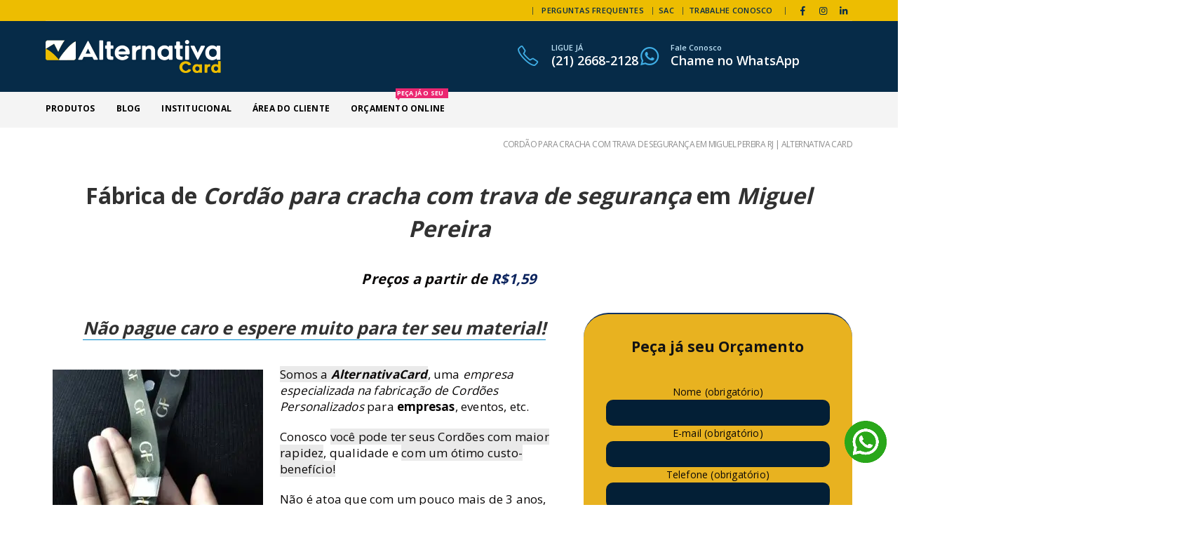

--- FILE ---
content_type: text/html; charset=UTF-8
request_url: https://alternativafc.com.br/cordao-para-cracha-com-trava-de-seguranca-em-miguel-pereira-rj/
body_size: 35555
content:
	<!DOCTYPE html>
	<html  lang="pt-PT">
	<head><meta http-equiv="Content-Type" content="text/html; charset=UTF-8" /><script type="7f945fcf69586c67e66702e1-text/javascript">if(navigator.userAgent.match(/MSIE|Internet Explorer/i)||navigator.userAgent.match(/Trident\/7\..*?rv:11/i)){var href=document.location.href;if(!href.match(/[?&]nowprocket/)){if(href.indexOf("?")==-1){if(href.indexOf("#")==-1){document.location.href=href+"?nowprocket=1"}else{document.location.href=href.replace("#","?nowprocket=1#")}}else{if(href.indexOf("#")==-1){document.location.href=href+"&nowprocket=1"}else{document.location.href=href.replace("#","&nowprocket=1#")}}}}</script><script type="7f945fcf69586c67e66702e1-text/javascript">class RocketLazyLoadScripts{constructor(){this.triggerEvents=["keydown","mousedown","mousemove","touchmove","touchstart","touchend","wheel"],this.userEventHandler=this._triggerListener.bind(this),this.touchStartHandler=this._onTouchStart.bind(this),this.touchMoveHandler=this._onTouchMove.bind(this),this.touchEndHandler=this._onTouchEnd.bind(this),this.clickHandler=this._onClick.bind(this),this.interceptedClicks=[],window.addEventListener("pageshow",(e=>{this.persisted=e.persisted})),window.addEventListener("DOMContentLoaded",(()=>{this._preconnect3rdParties()})),this.delayedScripts={normal:[],async:[],defer:[]},this.allJQueries=[]}_addUserInteractionListener(e){document.hidden?e._triggerListener():(this.triggerEvents.forEach((t=>window.addEventListener(t,e.userEventHandler,{passive:!0}))),window.addEventListener("touchstart",e.touchStartHandler,{passive:!0}),window.addEventListener("mousedown",e.touchStartHandler),document.addEventListener("visibilitychange",e.userEventHandler))}_removeUserInteractionListener(){this.triggerEvents.forEach((e=>window.removeEventListener(e,this.userEventHandler,{passive:!0}))),document.removeEventListener("visibilitychange",this.userEventHandler)}_onTouchStart(e){"HTML"!==e.target.tagName&&(window.addEventListener("touchend",this.touchEndHandler),window.addEventListener("mouseup",this.touchEndHandler),window.addEventListener("touchmove",this.touchMoveHandler,{passive:!0}),window.addEventListener("mousemove",this.touchMoveHandler),e.target.addEventListener("click",this.clickHandler),this._renameDOMAttribute(e.target,"onclick","rocket-onclick"))}_onTouchMove(e){window.removeEventListener("touchend",this.touchEndHandler),window.removeEventListener("mouseup",this.touchEndHandler),window.removeEventListener("touchmove",this.touchMoveHandler,{passive:!0}),window.removeEventListener("mousemove",this.touchMoveHandler),e.target.removeEventListener("click",this.clickHandler),this._renameDOMAttribute(e.target,"rocket-onclick","onclick")}_onTouchEnd(e){window.removeEventListener("touchend",this.touchEndHandler),window.removeEventListener("mouseup",this.touchEndHandler),window.removeEventListener("touchmove",this.touchMoveHandler,{passive:!0}),window.removeEventListener("mousemove",this.touchMoveHandler)}_onClick(e){e.target.removeEventListener("click",this.clickHandler),this._renameDOMAttribute(e.target,"rocket-onclick","onclick"),this.interceptedClicks.push(e),e.preventDefault(),e.stopPropagation(),e.stopImmediatePropagation()}_replayClicks(){window.removeEventListener("touchstart",this.touchStartHandler,{passive:!0}),window.removeEventListener("mousedown",this.touchStartHandler),this.interceptedClicks.forEach((e=>{e.target.dispatchEvent(new MouseEvent("click",{view:e.view,bubbles:!0,cancelable:!0}))}))}_renameDOMAttribute(e,t,n){e.hasAttribute&&e.hasAttribute(t)&&(event.target.setAttribute(n,event.target.getAttribute(t)),event.target.removeAttribute(t))}_triggerListener(){this._removeUserInteractionListener(this),"loading"===document.readyState?document.addEventListener("DOMContentLoaded",this._loadEverythingNow.bind(this)):this._loadEverythingNow()}_preconnect3rdParties(){let e=[];document.querySelectorAll("script[type=rocketlazyloadscript]").forEach((t=>{if(t.hasAttribute("src")){const n=new URL(t.src).origin;n!==location.origin&&e.push({src:n,crossOrigin:t.crossOrigin||"module"===t.getAttribute("data-rocket-type")})}})),e=[...new Map(e.map((e=>[JSON.stringify(e),e]))).values()],this._batchInjectResourceHints(e,"preconnect")}async _loadEverythingNow(){this.lastBreath=Date.now(),this._delayEventListeners(),this._delayJQueryReady(this),this._handleDocumentWrite(),this._registerAllDelayedScripts(),this._preloadAllScripts(),await this._loadScriptsFromList(this.delayedScripts.normal),await this._loadScriptsFromList(this.delayedScripts.defer),await this._loadScriptsFromList(this.delayedScripts.async);try{await this._triggerDOMContentLoaded(),await this._triggerWindowLoad()}catch(e){}window.dispatchEvent(new Event("rocket-allScriptsLoaded")),this._replayClicks()}_registerAllDelayedScripts(){document.querySelectorAll("script[type=rocketlazyloadscript]").forEach((e=>{e.hasAttribute("src")?e.hasAttribute("async")&&!1!==e.async?this.delayedScripts.async.push(e):e.hasAttribute("defer")&&!1!==e.defer||"module"===e.getAttribute("data-rocket-type")?this.delayedScripts.defer.push(e):this.delayedScripts.normal.push(e):this.delayedScripts.normal.push(e)}))}async _transformScript(e){return await this._littleBreath(),new Promise((t=>{const n=document.createElement("script");[...e.attributes].forEach((e=>{let t=e.nodeName;"type"!==t&&("data-rocket-type"===t&&(t="type"),n.setAttribute(t,e.nodeValue))})),e.hasAttribute("src")?(n.addEventListener("load",t),n.addEventListener("error",t)):(n.text=e.text,t());try{e.parentNode.replaceChild(n,e)}catch(e){t()}}))}async _loadScriptsFromList(e){const t=e.shift();return t?(await this._transformScript(t),this._loadScriptsFromList(e)):Promise.resolve()}_preloadAllScripts(){this._batchInjectResourceHints([...this.delayedScripts.normal,...this.delayedScripts.defer,...this.delayedScripts.async],"preload")}_batchInjectResourceHints(e,t){var n=document.createDocumentFragment();e.forEach((e=>{if(e.src){const i=document.createElement("link");i.href=e.src,i.rel=t,"preconnect"!==t&&(i.as="script"),e.getAttribute&&"module"===e.getAttribute("data-rocket-type")&&(i.crossOrigin=!0),e.crossOrigin&&(i.crossOrigin=e.crossOrigin),n.appendChild(i)}})),document.head.appendChild(n)}_delayEventListeners(){let e={};function t(t,n){!function(t){function n(n){return e[t].eventsToRewrite.indexOf(n)>=0?"rocket-"+n:n}e[t]||(e[t]={originalFunctions:{add:t.addEventListener,remove:t.removeEventListener},eventsToRewrite:[]},t.addEventListener=function(){arguments[0]=n(arguments[0]),e[t].originalFunctions.add.apply(t,arguments)},t.removeEventListener=function(){arguments[0]=n(arguments[0]),e[t].originalFunctions.remove.apply(t,arguments)})}(t),e[t].eventsToRewrite.push(n)}function n(e,t){let n=e[t];Object.defineProperty(e,t,{get:()=>n||function(){},set(i){e["rocket"+t]=n=i}})}t(document,"DOMContentLoaded"),t(window,"DOMContentLoaded"),t(window,"load"),t(window,"pageshow"),t(document,"readystatechange"),n(document,"onreadystatechange"),n(window,"onload"),n(window,"onpageshow")}_delayJQueryReady(e){let t=window.jQuery;Object.defineProperty(window,"jQuery",{get:()=>t,set(n){if(n&&n.fn&&!e.allJQueries.includes(n)){n.fn.ready=n.fn.init.prototype.ready=function(t){e.domReadyFired?t.bind(document)(n):document.addEventListener("rocket-DOMContentLoaded",(()=>t.bind(document)(n)))};const t=n.fn.on;n.fn.on=n.fn.init.prototype.on=function(){if(this[0]===window){function e(e){return e.split(" ").map((e=>"load"===e||0===e.indexOf("load.")?"rocket-jquery-load":e)).join(" ")}"string"==typeof arguments[0]||arguments[0]instanceof String?arguments[0]=e(arguments[0]):"object"==typeof arguments[0]&&Object.keys(arguments[0]).forEach((t=>{delete Object.assign(arguments[0],{[e(t)]:arguments[0][t]})[t]}))}return t.apply(this,arguments),this},e.allJQueries.push(n)}t=n}})}async _triggerDOMContentLoaded(){this.domReadyFired=!0,await this._littleBreath(),document.dispatchEvent(new Event("rocket-DOMContentLoaded")),await this._littleBreath(),window.dispatchEvent(new Event("rocket-DOMContentLoaded")),await this._littleBreath(),document.dispatchEvent(new Event("rocket-readystatechange")),await this._littleBreath(),document.rocketonreadystatechange&&document.rocketonreadystatechange()}async _triggerWindowLoad(){await this._littleBreath(),window.dispatchEvent(new Event("rocket-load")),await this._littleBreath(),window.rocketonload&&window.rocketonload(),await this._littleBreath(),this.allJQueries.forEach((e=>e(window).trigger("rocket-jquery-load"))),await this._littleBreath();const e=new Event("rocket-pageshow");e.persisted=this.persisted,window.dispatchEvent(e),await this._littleBreath(),window.rocketonpageshow&&window.rocketonpageshow({persisted:this.persisted})}_handleDocumentWrite(){const e=new Map;document.write=document.writeln=function(t){const n=document.currentScript,i=document.createRange(),r=n.parentElement;let o=e.get(n);void 0===o&&(o=n.nextSibling,e.set(n,o));const s=document.createDocumentFragment();i.setStart(s,0),s.appendChild(i.createContextualFragment(t)),r.insertBefore(s,o)}}async _littleBreath(){Date.now()-this.lastBreath>45&&(await this._requestAnimFrame(),this.lastBreath=Date.now())}async _requestAnimFrame(){return document.hidden?new Promise((e=>setTimeout(e))):new Promise((e=>requestAnimationFrame(e)))}static run(){const e=new RocketLazyLoadScripts;e._addUserInteractionListener(e)}}RocketLazyLoadScripts.run();</script>
		<meta http-equiv="X-UA-Compatible" content="IE=edge" />
		
		<meta name="viewport" content="width=device-width, initial-scale=1, minimum-scale=1" />

		<link rel="profile" href="https://gmpg.org/xfn/11" />
		<link rel="pingback" href="https://alternativafc.com.br/xmlrpc.php" />
		<meta name='robots' content='index, follow, max-image-preview:large, max-snippet:-1, max-video-preview:-1' />
	<style>img:is([sizes="auto" i], [sizes^="auto," i]) { contain-intrinsic-size: 3000px 1500px }</style>
	
	<!-- This site is optimized with the Yoast SEO plugin v25.0 - https://yoast.com/wordpress/plugins/seo/ -->
	<title>Cordão para cracha com trava de segurança em Miguel Pereira RJ | ALTERNATIVA CARD | Crachás</title>
	<meta name="description" content="Cordão para cracha com trava de segurança em Miguel Pereira pelo melhor custo benefício da Região! Qualidade e Preço justo é na Alternativa. Peça já seu orçamento e confira!" />
	<link rel="canonical" href="https://alternativafc.com.br/cordao-para-cracha-com-trava-de-seguranca-em-miguel-pereira-rj/" />
	<meta property="og:locale" content="pt_PT" />
	<meta property="og:type" content="article" />
	<meta property="og:title" content="Cordão para cracha com trava de segurança em Miguel Pereira RJ | ALTERNATIVA CARD | Crachás" />
	<meta property="og:description" content="Cordão para cracha com trava de segurança em Miguel Pereira pelo melhor custo benefício da Região! Qualidade e Preço justo é na Alternativa. Peça já seu orçamento e confira!" />
	<meta property="og:url" content="https://alternativafc.com.br/cordao-para-cracha-com-trava-de-seguranca-em-miguel-pereira-rj/" />
	<meta property="og:site_name" content="Crachás" />
	<meta property="article:publisher" content="https://www.facebook.com/crachaspvcalternativa/" />
	<meta property="article:modified_time" content="2023-05-02T15:36:38+00:00" />
	<meta property="og:image" content="https://alternativafc.com.br/wp-content/uploads/2020/04/IMG_20200409_221351-300x300.jpg" />
	<meta name="twitter:card" content="summary_large_image" />
	<meta name="twitter:site" content="@AltcardOficial" />
	<meta name="twitter:label1" content="Tempo estimado de leitura" />
	<meta name="twitter:data1" content="6 minutos" />
	<script type="application/ld+json" class="yoast-schema-graph">{"@context":"https://schema.org","@graph":[{"@type":"WebPage","@id":"https://alternativafc.com.br/cordao-para-cracha-com-trava-de-seguranca-em-miguel-pereira-rj/","url":"https://alternativafc.com.br/cordao-para-cracha-com-trava-de-seguranca-em-miguel-pereira-rj/","name":"Cordão para cracha com trava de segurança em Miguel Pereira RJ | ALTERNATIVA CARD | Crachás","isPartOf":{"@id":"https://alternativafc.com.br/#website"},"primaryImageOfPage":{"@id":"https://alternativafc.com.br/cordao-para-cracha-com-trava-de-seguranca-em-miguel-pereira-rj/#primaryimage"},"image":{"@id":"https://alternativafc.com.br/cordao-para-cracha-com-trava-de-seguranca-em-miguel-pereira-rj/#primaryimage"},"thumbnailUrl":"https://alternativafc.com.br/wp-content/uploads/2020/04/IMG_20200409_221351-300x300.jpg","datePublished":"2019-04-19T16:38:50+00:00","dateModified":"2023-05-02T15:36:38+00:00","description":"Cordão para cracha com trava de segurança em Miguel Pereira pelo melhor custo benefício da Região! Qualidade e Preço justo é na Alternativa. Peça já seu orçamento e confira!","breadcrumb":{"@id":"https://alternativafc.com.br/cordao-para-cracha-com-trava-de-seguranca-em-miguel-pereira-rj/#breadcrumb"},"inLanguage":"pt-PT","potentialAction":[{"@type":"ReadAction","target":["https://alternativafc.com.br/cordao-para-cracha-com-trava-de-seguranca-em-miguel-pereira-rj/"]}]},{"@type":"ImageObject","inLanguage":"pt-PT","@id":"https://alternativafc.com.br/cordao-para-cracha-com-trava-de-seguranca-em-miguel-pereira-rj/#primaryimage","url":"https://alternativafc.com.br/wp-content/uploads/2020/04/IMG_20200409_221351-scaled.jpg","contentUrl":"https://alternativafc.com.br/wp-content/uploads/2020/04/IMG_20200409_221351-scaled.jpg","width":2560,"height":2560,"caption":"Cordões personalizados para Crachá em Niterói"},{"@type":"BreadcrumbList","@id":"https://alternativafc.com.br/cordao-para-cracha-com-trava-de-seguranca-em-miguel-pereira-rj/#breadcrumb","itemListElement":[{"@type":"ListItem","position":1,"name":"Home","item":"https://alternativafc.com.br/"},{"@type":"ListItem","position":2,"name":"Cordão para cracha com trava de segurança em Miguel Pereira RJ | ALTERNATIVA CARD"}]},{"@type":"WebSite","@id":"https://alternativafc.com.br/#website","url":"https://alternativafc.com.br/","name":"Crachás","description":"Empresa especializada na Fabricação de Crachás, Cordões Personalizados e Cartões PVC","publisher":{"@id":"https://alternativafc.com.br/#organization"},"alternateName":"AlternativaCard","potentialAction":[{"@type":"SearchAction","target":{"@type":"EntryPoint","urlTemplate":"https://alternativafc.com.br/?s={search_term_string}"},"query-input":{"@type":"PropertyValueSpecification","valueRequired":true,"valueName":"search_term_string"}}],"inLanguage":"pt-PT"},{"@type":"Organization","@id":"https://alternativafc.com.br/#organization","name":"AlternativaCard","url":"https://alternativafc.com.br/","logo":{"@type":"ImageObject","inLanguage":"pt-PT","@id":"https://alternativafc.com.br/#/schema/logo/image/","url":"https://alternativafc.com.br/wp-content/uploads/2018/02/Logo_Alternativa_pin.png","contentUrl":"https://alternativafc.com.br/wp-content/uploads/2018/02/Logo_Alternativa_pin.png","width":227,"height":225,"caption":"AlternativaCard"},"image":{"@id":"https://alternativafc.com.br/#/schema/logo/image/"},"sameAs":["https://www.facebook.com/crachaspvcalternativa/","https://x.com/AltcardOficial","https://www.instagram.com/altcard/","https://www.linkedin.com/company/alternativa-card-rj/","https://br.pinterest.com/alternativacard/","https://www.youtube.com/channel/UCJgTmy7bG5QcOjpddxMWvkQ"]}]}</script>
	<!-- / Yoast SEO plugin. -->


<link rel='dns-prefetch' href='//ajax.googleapis.com' />
<link rel="alternate" type="application/rss+xml" title="Crachás &raquo; Feed" href="https://alternativafc.com.br/feed/" />
		<link rel="shortcut icon" href="//alternativafc.com.br/wp-content/uploads/2020/07/Icon1-min.png" type="image/x-icon" />
				<link rel="apple-touch-icon" href="//alternativafc.com.br/wp-content/uploads/2020/07/Icon1-min.png" />
				<link rel="apple-touch-icon" sizes="120x120" href="//alternativafc.com.br/wp-content/uploads/2020/07/Icon1-min.png" />
				<link rel="apple-touch-icon" sizes="76x76" href="//alternativafc.com.br/wp-content/uploads/2020/07/Icon1-min.png" />
				<link rel="apple-touch-icon" sizes="152x152" href="//alternativafc.com.br/wp-content/uploads/2020/07/Icon1-min.png" />
		<link data-minify="1" rel='stylesheet' id='plugin_name-admin-ui-css-css' href='https://alternativafc.com.br/wp-content/cache/min/1/ajax/libs/jqueryui/1.13.3/themes/smoothness/jquery-ui.css?ver=1752006666' media='' />
<link rel='stylesheet' id='tooltipster-css-css' href='https://alternativafc.com.br/wp-content/plugins/arscode-ninja-popups/tooltipster/tooltipster.bundle.min.css?ver=6.8.1' media='all' />
<link rel='stylesheet' id='tooltipster-css-theme-css' href='https://alternativafc.com.br/wp-content/plugins/arscode-ninja-popups/tooltipster/plugins/tooltipster/sideTip/themes/tooltipster-sideTip-light.min.css?ver=6.8.1' media='all' />
<link data-minify="1" rel='stylesheet' id='material-design-css-css' href='https://alternativafc.com.br/wp-content/cache/min/1/wp-content/plugins/arscode-ninja-popups/themes/jquery.material.form.css?ver=1752006666' media='all' />
<link rel='stylesheet' id='jquery-intl-phone-input-css-css' href='https://alternativafc.com.br/wp-content/plugins/arscode-ninja-popups/assets/vendor/intl-tel-input/css/intlTelInput.min.css?ver=6.8.1' media='all' />
<link rel='stylesheet' id='snp_styles_reset-css' href='https://alternativafc.com.br/wp-content/plugins/arscode-ninja-popups/themes/reset.min.css?ver=6.8.1' media='all' />
<link data-minify="1" rel='stylesheet' id='snp_styles_builder-css' href='https://alternativafc.com.br/wp-content/cache/min/1/wp-content/plugins/arscode-ninja-popups/themes/builder/style.css?ver=1752006666' media='all' />
<link rel='stylesheet' id='wp-block-library-css' href='https://alternativafc.com.br/wp-includes/css/dist/block-library/style.min.css?ver=6.8.1' media='all' />
<style id='wp-block-library-theme-inline-css'>
.wp-block-audio :where(figcaption){color:#555;font-size:13px;text-align:center}.is-dark-theme .wp-block-audio :where(figcaption){color:#ffffffa6}.wp-block-audio{margin:0 0 1em}.wp-block-code{border:1px solid #ccc;border-radius:4px;font-family:Menlo,Consolas,monaco,monospace;padding:.8em 1em}.wp-block-embed :where(figcaption){color:#555;font-size:13px;text-align:center}.is-dark-theme .wp-block-embed :where(figcaption){color:#ffffffa6}.wp-block-embed{margin:0 0 1em}.blocks-gallery-caption{color:#555;font-size:13px;text-align:center}.is-dark-theme .blocks-gallery-caption{color:#ffffffa6}:root :where(.wp-block-image figcaption){color:#555;font-size:13px;text-align:center}.is-dark-theme :root :where(.wp-block-image figcaption){color:#ffffffa6}.wp-block-image{margin:0 0 1em}.wp-block-pullquote{border-bottom:4px solid;border-top:4px solid;color:currentColor;margin-bottom:1.75em}.wp-block-pullquote cite,.wp-block-pullquote footer,.wp-block-pullquote__citation{color:currentColor;font-size:.8125em;font-style:normal;text-transform:uppercase}.wp-block-quote{border-left:.25em solid;margin:0 0 1.75em;padding-left:1em}.wp-block-quote cite,.wp-block-quote footer{color:currentColor;font-size:.8125em;font-style:normal;position:relative}.wp-block-quote:where(.has-text-align-right){border-left:none;border-right:.25em solid;padding-left:0;padding-right:1em}.wp-block-quote:where(.has-text-align-center){border:none;padding-left:0}.wp-block-quote.is-large,.wp-block-quote.is-style-large,.wp-block-quote:where(.is-style-plain){border:none}.wp-block-search .wp-block-search__label{font-weight:700}.wp-block-search__button{border:1px solid #ccc;padding:.375em .625em}:where(.wp-block-group.has-background){padding:1.25em 2.375em}.wp-block-separator.has-css-opacity{opacity:.4}.wp-block-separator{border:none;border-bottom:2px solid;margin-left:auto;margin-right:auto}.wp-block-separator.has-alpha-channel-opacity{opacity:1}.wp-block-separator:not(.is-style-wide):not(.is-style-dots){width:100px}.wp-block-separator.has-background:not(.is-style-dots){border-bottom:none;height:1px}.wp-block-separator.has-background:not(.is-style-wide):not(.is-style-dots){height:2px}.wp-block-table{margin:0 0 1em}.wp-block-table td,.wp-block-table th{word-break:normal}.wp-block-table :where(figcaption){color:#555;font-size:13px;text-align:center}.is-dark-theme .wp-block-table :where(figcaption){color:#ffffffa6}.wp-block-video :where(figcaption){color:#555;font-size:13px;text-align:center}.is-dark-theme .wp-block-video :where(figcaption){color:#ffffffa6}.wp-block-video{margin:0 0 1em}:root :where(.wp-block-template-part.has-background){margin-bottom:0;margin-top:0;padding:1.25em 2.375em}
</style>
<style id='classic-theme-styles-inline-css'>
/*! This file is auto-generated */
.wp-block-button__link{color:#fff;background-color:#32373c;border-radius:9999px;box-shadow:none;text-decoration:none;padding:calc(.667em + 2px) calc(1.333em + 2px);font-size:1.125em}.wp-block-file__button{background:#32373c;color:#fff;text-decoration:none}
</style>
<link data-minify="1" rel='stylesheet' id='wc-blocks-vendors-style-css' href='https://alternativafc.com.br/wp-content/cache/min/1/wp-content/plugins/woocommerce/packages/woocommerce-blocks/build/wc-blocks-vendors-style.css?ver=1752006666' media='all' />
<link data-minify="1" rel='stylesheet' id='wc-blocks-style-css' href='https://alternativafc.com.br/wp-content/cache/min/1/wp-content/plugins/woocommerce/packages/woocommerce-blocks/build/wc-blocks-style.css?ver=1752006666' media='all' />
<style id='global-styles-inline-css'>
:root{--wp--preset--aspect-ratio--square: 1;--wp--preset--aspect-ratio--4-3: 4/3;--wp--preset--aspect-ratio--3-4: 3/4;--wp--preset--aspect-ratio--3-2: 3/2;--wp--preset--aspect-ratio--2-3: 2/3;--wp--preset--aspect-ratio--16-9: 16/9;--wp--preset--aspect-ratio--9-16: 9/16;--wp--preset--color--black: #000000;--wp--preset--color--cyan-bluish-gray: #abb8c3;--wp--preset--color--white: #ffffff;--wp--preset--color--pale-pink: #f78da7;--wp--preset--color--vivid-red: #cf2e2e;--wp--preset--color--luminous-vivid-orange: #ff6900;--wp--preset--color--luminous-vivid-amber: #fcb900;--wp--preset--color--light-green-cyan: #7bdcb5;--wp--preset--color--vivid-green-cyan: #00d084;--wp--preset--color--pale-cyan-blue: #8ed1fc;--wp--preset--color--vivid-cyan-blue: #0693e3;--wp--preset--color--vivid-purple: #9b51e0;--wp--preset--color--primary: var(--porto-primary-color);--wp--preset--color--secondary: var(--porto-secondary-color);--wp--preset--color--tertiary: var(--porto-tertiary-color);--wp--preset--color--quaternary: var(--porto-quaternary-color);--wp--preset--color--dark: var(--porto-dark-color);--wp--preset--color--light: var(--porto-light-color);--wp--preset--color--primary-hover: var(--porto-primary-light-5);--wp--preset--gradient--vivid-cyan-blue-to-vivid-purple: linear-gradient(135deg,rgba(6,147,227,1) 0%,rgb(155,81,224) 100%);--wp--preset--gradient--light-green-cyan-to-vivid-green-cyan: linear-gradient(135deg,rgb(122,220,180) 0%,rgb(0,208,130) 100%);--wp--preset--gradient--luminous-vivid-amber-to-luminous-vivid-orange: linear-gradient(135deg,rgba(252,185,0,1) 0%,rgba(255,105,0,1) 100%);--wp--preset--gradient--luminous-vivid-orange-to-vivid-red: linear-gradient(135deg,rgba(255,105,0,1) 0%,rgb(207,46,46) 100%);--wp--preset--gradient--very-light-gray-to-cyan-bluish-gray: linear-gradient(135deg,rgb(238,238,238) 0%,rgb(169,184,195) 100%);--wp--preset--gradient--cool-to-warm-spectrum: linear-gradient(135deg,rgb(74,234,220) 0%,rgb(151,120,209) 20%,rgb(207,42,186) 40%,rgb(238,44,130) 60%,rgb(251,105,98) 80%,rgb(254,248,76) 100%);--wp--preset--gradient--blush-light-purple: linear-gradient(135deg,rgb(255,206,236) 0%,rgb(152,150,240) 100%);--wp--preset--gradient--blush-bordeaux: linear-gradient(135deg,rgb(254,205,165) 0%,rgb(254,45,45) 50%,rgb(107,0,62) 100%);--wp--preset--gradient--luminous-dusk: linear-gradient(135deg,rgb(255,203,112) 0%,rgb(199,81,192) 50%,rgb(65,88,208) 100%);--wp--preset--gradient--pale-ocean: linear-gradient(135deg,rgb(255,245,203) 0%,rgb(182,227,212) 50%,rgb(51,167,181) 100%);--wp--preset--gradient--electric-grass: linear-gradient(135deg,rgb(202,248,128) 0%,rgb(113,206,126) 100%);--wp--preset--gradient--midnight: linear-gradient(135deg,rgb(2,3,129) 0%,rgb(40,116,252) 100%);--wp--preset--font-size--small: 13px;--wp--preset--font-size--medium: 20px;--wp--preset--font-size--large: 36px;--wp--preset--font-size--x-large: 42px;--wp--preset--spacing--20: 0.44rem;--wp--preset--spacing--30: 0.67rem;--wp--preset--spacing--40: 1rem;--wp--preset--spacing--50: 1.5rem;--wp--preset--spacing--60: 2.25rem;--wp--preset--spacing--70: 3.38rem;--wp--preset--spacing--80: 5.06rem;--wp--preset--shadow--natural: 6px 6px 9px rgba(0, 0, 0, 0.2);--wp--preset--shadow--deep: 12px 12px 50px rgba(0, 0, 0, 0.4);--wp--preset--shadow--sharp: 6px 6px 0px rgba(0, 0, 0, 0.2);--wp--preset--shadow--outlined: 6px 6px 0px -3px rgba(255, 255, 255, 1), 6px 6px rgba(0, 0, 0, 1);--wp--preset--shadow--crisp: 6px 6px 0px rgba(0, 0, 0, 1);}:where(.is-layout-flex){gap: 0.5em;}:where(.is-layout-grid){gap: 0.5em;}body .is-layout-flex{display: flex;}.is-layout-flex{flex-wrap: wrap;align-items: center;}.is-layout-flex > :is(*, div){margin: 0;}body .is-layout-grid{display: grid;}.is-layout-grid > :is(*, div){margin: 0;}:where(.wp-block-columns.is-layout-flex){gap: 2em;}:where(.wp-block-columns.is-layout-grid){gap: 2em;}:where(.wp-block-post-template.is-layout-flex){gap: 1.25em;}:where(.wp-block-post-template.is-layout-grid){gap: 1.25em;}.has-black-color{color: var(--wp--preset--color--black) !important;}.has-cyan-bluish-gray-color{color: var(--wp--preset--color--cyan-bluish-gray) !important;}.has-white-color{color: var(--wp--preset--color--white) !important;}.has-pale-pink-color{color: var(--wp--preset--color--pale-pink) !important;}.has-vivid-red-color{color: var(--wp--preset--color--vivid-red) !important;}.has-luminous-vivid-orange-color{color: var(--wp--preset--color--luminous-vivid-orange) !important;}.has-luminous-vivid-amber-color{color: var(--wp--preset--color--luminous-vivid-amber) !important;}.has-light-green-cyan-color{color: var(--wp--preset--color--light-green-cyan) !important;}.has-vivid-green-cyan-color{color: var(--wp--preset--color--vivid-green-cyan) !important;}.has-pale-cyan-blue-color{color: var(--wp--preset--color--pale-cyan-blue) !important;}.has-vivid-cyan-blue-color{color: var(--wp--preset--color--vivid-cyan-blue) !important;}.has-vivid-purple-color{color: var(--wp--preset--color--vivid-purple) !important;}.has-black-background-color{background-color: var(--wp--preset--color--black) !important;}.has-cyan-bluish-gray-background-color{background-color: var(--wp--preset--color--cyan-bluish-gray) !important;}.has-white-background-color{background-color: var(--wp--preset--color--white) !important;}.has-pale-pink-background-color{background-color: var(--wp--preset--color--pale-pink) !important;}.has-vivid-red-background-color{background-color: var(--wp--preset--color--vivid-red) !important;}.has-luminous-vivid-orange-background-color{background-color: var(--wp--preset--color--luminous-vivid-orange) !important;}.has-luminous-vivid-amber-background-color{background-color: var(--wp--preset--color--luminous-vivid-amber) !important;}.has-light-green-cyan-background-color{background-color: var(--wp--preset--color--light-green-cyan) !important;}.has-vivid-green-cyan-background-color{background-color: var(--wp--preset--color--vivid-green-cyan) !important;}.has-pale-cyan-blue-background-color{background-color: var(--wp--preset--color--pale-cyan-blue) !important;}.has-vivid-cyan-blue-background-color{background-color: var(--wp--preset--color--vivid-cyan-blue) !important;}.has-vivid-purple-background-color{background-color: var(--wp--preset--color--vivid-purple) !important;}.has-black-border-color{border-color: var(--wp--preset--color--black) !important;}.has-cyan-bluish-gray-border-color{border-color: var(--wp--preset--color--cyan-bluish-gray) !important;}.has-white-border-color{border-color: var(--wp--preset--color--white) !important;}.has-pale-pink-border-color{border-color: var(--wp--preset--color--pale-pink) !important;}.has-vivid-red-border-color{border-color: var(--wp--preset--color--vivid-red) !important;}.has-luminous-vivid-orange-border-color{border-color: var(--wp--preset--color--luminous-vivid-orange) !important;}.has-luminous-vivid-amber-border-color{border-color: var(--wp--preset--color--luminous-vivid-amber) !important;}.has-light-green-cyan-border-color{border-color: var(--wp--preset--color--light-green-cyan) !important;}.has-vivid-green-cyan-border-color{border-color: var(--wp--preset--color--vivid-green-cyan) !important;}.has-pale-cyan-blue-border-color{border-color: var(--wp--preset--color--pale-cyan-blue) !important;}.has-vivid-cyan-blue-border-color{border-color: var(--wp--preset--color--vivid-cyan-blue) !important;}.has-vivid-purple-border-color{border-color: var(--wp--preset--color--vivid-purple) !important;}.has-vivid-cyan-blue-to-vivid-purple-gradient-background{background: var(--wp--preset--gradient--vivid-cyan-blue-to-vivid-purple) !important;}.has-light-green-cyan-to-vivid-green-cyan-gradient-background{background: var(--wp--preset--gradient--light-green-cyan-to-vivid-green-cyan) !important;}.has-luminous-vivid-amber-to-luminous-vivid-orange-gradient-background{background: var(--wp--preset--gradient--luminous-vivid-amber-to-luminous-vivid-orange) !important;}.has-luminous-vivid-orange-to-vivid-red-gradient-background{background: var(--wp--preset--gradient--luminous-vivid-orange-to-vivid-red) !important;}.has-very-light-gray-to-cyan-bluish-gray-gradient-background{background: var(--wp--preset--gradient--very-light-gray-to-cyan-bluish-gray) !important;}.has-cool-to-warm-spectrum-gradient-background{background: var(--wp--preset--gradient--cool-to-warm-spectrum) !important;}.has-blush-light-purple-gradient-background{background: var(--wp--preset--gradient--blush-light-purple) !important;}.has-blush-bordeaux-gradient-background{background: var(--wp--preset--gradient--blush-bordeaux) !important;}.has-luminous-dusk-gradient-background{background: var(--wp--preset--gradient--luminous-dusk) !important;}.has-pale-ocean-gradient-background{background: var(--wp--preset--gradient--pale-ocean) !important;}.has-electric-grass-gradient-background{background: var(--wp--preset--gradient--electric-grass) !important;}.has-midnight-gradient-background{background: var(--wp--preset--gradient--midnight) !important;}.has-small-font-size{font-size: var(--wp--preset--font-size--small) !important;}.has-medium-font-size{font-size: var(--wp--preset--font-size--medium) !important;}.has-large-font-size{font-size: var(--wp--preset--font-size--large) !important;}.has-x-large-font-size{font-size: var(--wp--preset--font-size--x-large) !important;}
:where(.wp-block-post-template.is-layout-flex){gap: 1.25em;}:where(.wp-block-post-template.is-layout-grid){gap: 1.25em;}
:where(.wp-block-columns.is-layout-flex){gap: 2em;}:where(.wp-block-columns.is-layout-grid){gap: 2em;}
:root :where(.wp-block-pullquote){font-size: 1.5em;line-height: 1.6;}
</style>
<link data-minify="1" rel='stylesheet' id='contact-form-7-css' href='https://alternativafc.com.br/wp-content/cache/min/1/wp-content/plugins/contact-form-7/includes/css/styles.css?ver=1752006666' media='all' />
<style id='woocommerce-inline-inline-css'>
.woocommerce form .form-row .required { visibility: visible; }
</style>
<link data-minify="1" rel='stylesheet' id='wpcf7-redirect-script-frontend-css' href='https://alternativafc.com.br/wp-content/cache/min/1/wp-content/plugins/wpcf7-redirect/build/assets/frontend-script.css?ver=1752006666' media='all' />
<style id='akismet-widget-style-inline-css'>

			.a-stats {
				--akismet-color-mid-green: #357b49;
				--akismet-color-white: #fff;
				--akismet-color-light-grey: #f6f7f7;

				max-width: 350px;
				width: auto;
			}

			.a-stats * {
				all: unset;
				box-sizing: border-box;
			}

			.a-stats strong {
				font-weight: 600;
			}

			.a-stats a.a-stats__link,
			.a-stats a.a-stats__link:visited,
			.a-stats a.a-stats__link:active {
				background: var(--akismet-color-mid-green);
				border: none;
				box-shadow: none;
				border-radius: 8px;
				color: var(--akismet-color-white);
				cursor: pointer;
				display: block;
				font-family: -apple-system, BlinkMacSystemFont, 'Segoe UI', 'Roboto', 'Oxygen-Sans', 'Ubuntu', 'Cantarell', 'Helvetica Neue', sans-serif;
				font-weight: 500;
				padding: 12px;
				text-align: center;
				text-decoration: none;
				transition: all 0.2s ease;
			}

			/* Extra specificity to deal with TwentyTwentyOne focus style */
			.widget .a-stats a.a-stats__link:focus {
				background: var(--akismet-color-mid-green);
				color: var(--akismet-color-white);
				text-decoration: none;
			}

			.a-stats a.a-stats__link:hover {
				filter: brightness(110%);
				box-shadow: 0 4px 12px rgba(0, 0, 0, 0.06), 0 0 2px rgba(0, 0, 0, 0.16);
			}

			.a-stats .count {
				color: var(--akismet-color-white);
				display: block;
				font-size: 1.5em;
				line-height: 1.4;
				padding: 0 13px;
				white-space: nowrap;
			}
		
</style>
<link data-minify="1" rel='stylesheet' id='cf7cf-style-css' href='https://alternativafc.com.br/wp-content/cache/min/1/wp-content/plugins/cf7-conditional-fields/style.css?ver=1752006666' media='all' />
<link data-minify="1" rel='stylesheet' id='porto-fs-progress-bar-css' href='https://alternativafc.com.br/wp-content/cache/min/1/wp-content/themes/porto/inc/lib/woocommerce-shipping-progress-bar/shipping-progress-bar.css?ver=1755514722' media='all' />
<link data-minify="1" rel='stylesheet' id='porto-css-vars-css' href='https://alternativafc.com.br/wp-content/cache/min/1/wp-content/uploads/porto_styles/theme_css_vars.css?ver=1752006666' media='all' />
<link data-minify="1" rel='stylesheet' id='js_composer_front-css' href='https://alternativafc.com.br/wp-content/cache/min/1/wp-content/uploads/porto_styles/js_composer.css?ver=1752006666' media='all' />
<link data-minify="1" rel='stylesheet' id='bootstrap-css' href='https://alternativafc.com.br/wp-content/cache/min/1/wp-content/uploads/porto_styles/bootstrap.css?ver=1752006667' media='all' />
<link data-minify="1" rel='stylesheet' id='porto-plugins-css' href='https://alternativafc.com.br/wp-content/cache/min/1/wp-content/themes/porto/css/plugins_optimized.css?ver=1752006667' media='all' />
<link data-minify="1" rel='stylesheet' id='porto-theme-css' href='https://alternativafc.com.br/wp-content/cache/min/1/wp-content/themes/porto/css/theme.css?ver=1752006667' media='all' />
<link data-minify="1" rel='stylesheet' id='porto-animate-css' href='https://alternativafc.com.br/wp-content/cache/min/1/wp-content/themes/porto/css/part/animate.css?ver=1752006667' media='all' />
<link data-minify="1" rel='stylesheet' id='porto-widget-contact-info-css' href='https://alternativafc.com.br/wp-content/cache/min/1/wp-content/themes/porto/css/part/widget-contact-info.css?ver=1752006667' media='all' />
<link data-minify="1" rel='stylesheet' id='porto-widget-text-css' href='https://alternativafc.com.br/wp-content/cache/min/1/wp-content/themes/porto/css/part/widget-text.css?ver=1752006667' media='all' />
<link data-minify="1" rel='stylesheet' id='porto-widget-tag-cloud-css' href='https://alternativafc.com.br/wp-content/cache/min/1/wp-content/themes/porto/css/part/widget-tag-cloud.css?ver=1752006667' media='all' />
<link data-minify="1" rel='stylesheet' id='porto-widget-follow-us-css' href='https://alternativafc.com.br/wp-content/cache/min/1/wp-content/themes/porto/css/part/widget-follow-us.css?ver=1752006667' media='all' />
<link data-minify="1" rel='stylesheet' id='porto-blog-legacy-css' href='https://alternativafc.com.br/wp-content/cache/min/1/wp-content/themes/porto/css/part/blog-legacy.css?ver=1752006667' media='all' />
<link data-minify="1" rel='stylesheet' id='porto-header-shop-css' href='https://alternativafc.com.br/wp-content/cache/min/1/wp-content/themes/porto/css/part/header-shop.css?ver=1752006667' media='all' />
<link data-minify="1" rel='stylesheet' id='porto-header-legacy-css' href='https://alternativafc.com.br/wp-content/cache/min/1/wp-content/themes/porto/css/part/header-legacy.css?ver=1752006667' media='all' />
<link data-minify="1" rel='stylesheet' id='porto-footer-legacy-css' href='https://alternativafc.com.br/wp-content/cache/min/1/wp-content/themes/porto/css/part/footer-legacy.css?ver=1752006667' media='all' />
<link data-minify="1" rel='stylesheet' id='porto-nav-panel-css' href='https://alternativafc.com.br/wp-content/cache/min/1/wp-content/themes/porto/css/part/nav-panel.css?ver=1752006667' media='all' />
<link rel='stylesheet' id='porto-media-mobile-sidebar-css' href='https://alternativafc.com.br/wp-content/themes/porto/css/part/media-mobile-sidebar.css?ver=7.5.1' media='(max-width:991px)' />
<link data-minify="1" rel='stylesheet' id='porto-theme-portfolio-css' href='https://alternativafc.com.br/wp-content/cache/min/1/wp-content/themes/porto/css/theme_portfolio.css?ver=1752006667' media='all' />
<link data-minify="1" rel='stylesheet' id='porto-shortcodes-css' href='https://alternativafc.com.br/wp-content/cache/min/1/wp-content/uploads/porto_styles/shortcodes.css?ver=1752006667' media='all' />
<link data-minify="1" rel='stylesheet' id='porto-theme-shop-css' href='https://alternativafc.com.br/wp-content/cache/min/1/wp-content/themes/porto/css/theme_shop.css?ver=1752006667' media='all' />
<link data-minify="1" rel='stylesheet' id='porto-shop-legacy-css' href='https://alternativafc.com.br/wp-content/cache/min/1/wp-content/themes/porto/css/part/shop-legacy.css?ver=1752006667' media='all' />
<link data-minify="1" rel='stylesheet' id='porto-theme-wpb-css' href='https://alternativafc.com.br/wp-content/cache/min/1/wp-content/themes/porto/css/theme_wpb.css?ver=1752006667' media='all' />
<link data-minify="1" rel='stylesheet' id='porto-dynamic-style-css' href='https://alternativafc.com.br/wp-content/cache/min/1/wp-content/uploads/porto_styles/dynamic_style.css?ver=1752006667' media='all' />
<link data-minify="1" rel='stylesheet' id='porto-type-builder-css' href='https://alternativafc.com.br/wp-content/cache/min/1/wp-content/plugins/porto-functionality/builders/assets/type-builder.css?ver=1752006667' media='all' />
<link data-minify="1" rel='stylesheet' id='porto-account-login-style-css' href='https://alternativafc.com.br/wp-content/cache/min/1/wp-content/themes/porto/css/theme/shop/login-style/account-login.css?ver=1752006667' media='all' />
<link data-minify="1" rel='stylesheet' id='porto-theme-woopage-css' href='https://alternativafc.com.br/wp-content/cache/min/1/wp-content/themes/porto/css/theme/shop/other/woopage.css?ver=1752006667' media='all' />
<link data-minify="1" rel='stylesheet' id='porto-style-css' href='https://alternativafc.com.br/wp-content/cache/min/1/wp-content/themes/porto/style.css?ver=1752006667' media='all' />
<style id='porto-style-inline-css'>
.vc_custom_1598979988247{margin-top: 10px !important;margin-right: -500px !important;margin-left: -500px !important;padding-top: 20px !important;padding-right: 500px !important;padding-bottom: 80px !important;padding-left: 500px !important;}.vc_custom_1598909779741{margin-top: -30px !important;margin-right: -500px !important;margin-left: -500px !important;border-right-width: 0px !important;border-left-width: 0px !important;padding-top: 20px !important;padding-right: 500px !important;padding-left: 500px !important;background-color: #c5d5dd !important;border-radius: 10px !important;}.vc_custom_1598981296492{margin-right: -500px !important;margin-left: -500px !important;padding-top: 20px !important;padding-right: 500px !important;padding-left: 500px !important;background-color: #eaeaea !important;}.vc_custom_1610132935373{margin-right: -500px !important;margin-left: -500px !important;padding-top: 20px !important;padding-right: 500px !important;padding-left: 500px !important;background-color: #f2f2f2 !important;}.vc_custom_1598976790869{margin-top: 20px !important;}.vc_custom_1598979961550{border-top-width: 2px !important;border-bottom-width: 1px !important;padding-top: 30px !important;background-color: #e8b220 !important;border-top-color: #0f3163 !important;border-top-style: solid !important;border-bottom-color: #0f3163 !important;border-bottom-style: solid !important;border-radius: 35px !important;}.vc_custom_1598981849537{padding: 20px !important;background-color: #eaeaea !important;border-radius: 15px !important;}.vc_custom_1598981890911{padding: 20px !important;background-color: #eaeaea !important;border-radius: 15px !important;}.vc_custom_1598981921018{padding: 20px !important;background-color: #eaeaea !important;border-radius: 15px !important;}.vc_custom_1598900571633{margin-top: 20px !important;}
.side-header-narrow-bar-logo{max-width:170px}@media (min-width:992px){}.page-top ul.breadcrumb > li.home{display:inline-block}.page-top ul.breadcrumb > li.home a{position:relative;width:1em;text-indent:-9999px}.page-top ul.breadcrumb > li.home a:after{content:"\e883";font-family:'porto';float:left;text-indent:0}@media (min-width:1500px){.left-sidebar.col-lg-3,.right-sidebar.col-lg-3{width:20%}.main-content.col-lg-9{width:80%}.main-content.col-lg-6{width:60%}}#header.sticky-header .main-menu > li.menu-item > a,#header.sticky-header .main-menu > li.menu-custom-content a{color:#212121}#header.sticky-header .main-menu > li.menu-item:hover > a,#header.sticky-header .main-menu > li.menu-item.active:hover > a,#header.sticky-header .main-menu > li.menu-custom-content:hover a{color:#bde1f5}#login-form-popup{max-width:480px}.product-thumbs-slider.owl-carousel .owl-item.active .img-thumbnail,.product-images,.porto-links-block{border-radius:2px}.header-top .container:after{content:'';position:absolute;bottom:0;left:10px;right:10px;width:calc(100% - 20px);border-bottom:1px solid rgba(248,248,248,0.2)}#header.sticky-header .main-menu-wrap{padding:0}#header .header-contact{margin-right:75px;padding-right:0;border-right:none}#header .header-contact i{margin-right:17px;vertical-align:top;font-size:30px;color:#40aee5!important}#header .header-contact span{margin-top:-8px!important;display:inline-block;vertical-align:top;color:#bde1f5!important;font-size:11px;font-weight:600;text-align:left;letter-spacing:0}#header .header-contact span b{font-size:18px;font-weight:600;display:block;line-height:15px;letter-spacing:0}#main-menu .mega-menu > li.menu-item{margin-right:30px}#mini-cart .minicart-icon{font-size:30px}@media (max-width:991px){#mini-cart .minicart-icon{font-size:24px}}#mini-cart .cart-head:after{right:14px}#header:not(.sticky-header) #mini-cart .cart-items{left:31px;top:5px}#header:not(.sticky-header) #mini-cart{border:1px solid #0082c2;box-shadow:0 5px 11px -2px rgba(0,0,0,0.1)}#header:not(.sticky-header) #mini-cart .cart-head{min-width:79px}.owl-carousel.nav-inside .owl-dots{position:absolute;bottom:30px}.owl-carousel.nav-inside-left .owl-dots{left:25px}.owl-carousel .owl-dots .owl-dot span{margin-left:3px;margin-right:3px;width:15px;height:15px;border:2px solid #95a9b3;border-radius:10px;background:none}.owl-carousel .owl-dots .owl-dot.active span,.owl-carousel .owl-dots .owl-dot:hover span{border-color:#0088cc;background:none;position:relative}.owl-carousel .owl-dots .owl-dot.active span:before,.owl-carousel .owl-dots .owl-dot:hover span:before{content:'';position:absolute;left:3px;top:3px;right:3px;bottom:3px;background-color:#0088cc;border-radius:20px}.custom-owl-position-arrows-dots .owl-dots{position:absolute;right:8px;top:-34px;margin-top:0 !important}.custom-owl-dots-style-1.owl-carousel .owl-dots{left:60px}.custom-owl-dots-style-1.owl-carousel .owl-dots .owl-dot span{width:24px;height:3px;border-radius:0;border-color:#333;opacity:0.4}.custom-owl-dots-style-1.owl-carousel .owl-dots .owl-dot span:before{display:none !important}.custom-owl-dots-style-1.owl-carousel .owl-dots .owl-dot.active span{border-color:#010204;opacity:1}@media (max-width:575px){.custom-owl-dots-style-1.owl-carousel .owl-dots{bottom:12px;left:8%}}.main-content,.left-sidebar,.right-sidebar{padding-top:0}#mini-cart .buttons a{background:#010204}ul.products .price,ul.product_list_widget li .product-details .amount,.widget ul.product_list_widget li .product-details .amount{letter-spacing:0}ul.products li.product-col .price{font-size:18px}ul.products li.product-col:hover .product-image{box-shadow:0 25px 35px -5px rgba(0,0,0,0.2)}ul.products li.product-col .product-image .inner:before{content:'';position:absolute;left:0;top:0;width:100%;height:100%;background:rgba(0,0,0,0.1);z-index:2;opacity:0;transition:opacity 0.2s ease}ul.products li.product-col:hover .product-image .inner:before{opacity:1}ul.products li.product-col h3{font-weight:400}ul.products li.product-col .rating-wrap{margin-bottom:10px;margin-top:20px}.add-links .add_to_cart_button,.add-links .add_to_cart_read_more,.add-links .quickview,.yith-wcwl-add-to-wishlist a,.yith-wcwl-add-to-wishlist span{background-color:#f4f4f4}.add-links .add_to_cart_button:hover,.add-links .add_to_cart_read_more:hover,.add-links .add_to_cart_button:focus,.add-links .add_to_cart_read_more:focus{background-color:#0188cc;color:#fff}.add-links .add_to_cart_button,.add-links .add_to_cart_read_more{color:#6f6e6b}.porto-links-block .links-content ul{padding-top:0}.porto-links-block li.porto-links-item > a{padding-top:13px;padding-bottom:13px}.porto-links-block .btn{font-weight:600;padding:16px 0 17px;width:100%}@media (max-width:991px){.home-bar .col-lg-4{text-align:left !important;border:none !important}}.home-bar .porto-feature-box{display:inline-block}#footer .widget_wysija_cont .wysija-input,#footer .widget_wysija_cont .wysija-submit{height:48px}#footer .widget_wysija_cont .wysija-submit{padding-left:20px;padding-right:20px}#footer .widgettitle,#footer .widget-title{font-size:16px;font-weight:700}#footer .footer-main > .container:after{content:'';position:absolute;left:10px;bottom:0;width:calc(100% - 20px);border-bottom:1px solid #3d3d38}html #topcontrol{width:40px;height:40px;right:15px;border-radius:5px 5px 0 0}#footer .widget.follow-us .share-links a,.widget.follow-us .share-links a{box-shadow:none;font-size:15px;width:37px;height:37px}#footer .widget.follow-us .share-links a:hover,.widget.follow-us .share-links a:hover{background:#33332f!important}#footer .footer-bottom .footer-center{padding-right:0}#footer .footer-bottom .img-responsive{float:right}#footer .widget .widget_wysija{max-width:none}.rtl #header .header-contact{margin-left:75px;margin-right:0;padding-left:0;border-left:none}.rtl #main-menu .mega-menu > li.menu-item{margin-left:30px;margin-right:0}.rtl #mini-cart .cart-head:after{right:auto;left:14px}.rtl #header:not(.sticky-header) #mini-cart .cart-items{right:31px;left:auto}.rtl .custom-owl-position-arrows-dots .owl-dots{right:auto;left:8px}.rtl #footer .footer-bottom .img-responsive{float:left}.rtl #topcontrol{left:15px}@media only screen and (max-width:500px){.mobile-hide{display:none !important}.main-content-wrap:not(.opened) .main-content{margin-left:0;max-width:100%;-webkit-flex:0 0 100%;-ms-flex:0 0 100%;flex:0 0 100%;min-height:1px}.row.main-content-wrap.porto-products-filter-body{margin-top:50px}}@media only screen and (max-width:500px){.mobile{display:inline !important}}@media only screen and (min-width:500px){.desktop-hide{display:none !important}}.imgredondo{border-radius:50%}@media only screen and (min-width:992px){.main-content-wrap:not(.opened) .main-content{margin-left:0;-webkit-flex:0 0 100%;-ms-flex:0 0 100%;flex:0 0 100%;min-height:1px}}input.wpcf7-form-control.wpcf7-text.wpcf7-validates-as-required.camposform{border-radius:10px;background:#031f36;color:white}.btn,input.submit,input[type=submit]{background:#fcb900;border-radius:10px;width:150px;color:black}.page-top .page-title{text-transform:uppercase;font-size:12px}.coluna-com-sombra{box-shadow:0 0 50px rgba(0,0,0,0.2);border-radius:30px}.gradiente-div{background-image:linear-gradient(to bottom,#ffffff,#c7ede8)}.gradiente-di{background-image:linear-gradient(to bottom,#ededed,#ffffff)}#nav-panel .accordion-menu li.menu-item.active>a,#nav-panel .accordion-menu li.menu-item:hover>a,#nav-panel .accordion-menu .sub-menu li:not(.active):hover>a{background:black}#header .main-menu>li.menu-item.active>a{background-color:transparent}#header .main-menu>li.menu-item>a{font-family:Open Sans,sans-serif;font-size:12px;font-weight:700;line-height:12px;color:black;padding:18.5px 0 20.5px}#header .main-menu-wrap .menu-custom-block a,#header .main-menu-wrap .menu-custom-block span{padding:18.5px 0 20.5px;color:black}element.style{}#header .main-menu .narrow li.menu-item:hover>a{color:#777;background-color:#f4f4f4}#header .main-menu .narrow li.menu-item>a{color:black;background:white}.fixed-header #header.sticky-header .main-menu,#header .main-menu,#main-toggle-menu .toggle-menu-wrap{background-color:transparent}.img2{width:95%;align-content:center}.floatimg{float:right}.floatdiv{display:inline-block}.img3{border-radius:30px}.grecaptcha-badge{visibility:hidden}.add-links-wrap{visibility:hidden}.add-links.no-effect.clearfix{visibility:hidden}
</style>
<script type="rocketlazyloadscript" src="https://alternativafc.com.br/wp-includes/js/jquery/jquery.min.js?ver=3.7.1" id="jquery-core-js" defer></script>
<script type="rocketlazyloadscript" src="https://alternativafc.com.br/wp-includes/js/jquery/jquery-migrate.min.js?ver=3.4.1" id="jquery-migrate-js" defer></script>
<script type="rocketlazyloadscript" src="https://alternativafc.com.br/wp-content/plugins/woocommerce/assets/js/jquery-blockui/jquery.blockUI.min.js?ver=2.7.0-wc.7.7.2" id="jquery-blockui-js" defer></script>
<script id="wc-add-to-cart-js-extra" type="7f945fcf69586c67e66702e1-text/javascript">
var wc_add_to_cart_params = {"ajax_url":"\/wp-admin\/admin-ajax.php","wc_ajax_url":"\/?wc-ajax=%%endpoint%%","i18n_view_cart":"View cart","cart_url":"https:\/\/alternativafc.com.br\/cart\/","is_cart":"","cart_redirect_after_add":"yes"};
</script>
<script type="rocketlazyloadscript" src="https://alternativafc.com.br/wp-content/plugins/woocommerce/assets/js/frontend/add-to-cart.min.js?ver=7.7.2" id="wc-add-to-cart-js" defer></script>
<script type="rocketlazyloadscript" data-minify="1" src="https://alternativafc.com.br/wp-content/cache/min/1/wp-content/plugins/js_composer/assets/js/vendors/woocommerce-add-to-cart.js?ver=1751575943" id="vc_woocommerce-add-to-cart-js-js" defer></script>
<script type="rocketlazyloadscript"></script><link rel='shortlink' href='https://alternativafc.com.br/?p=10870' />
<link rel="alternate" title="oEmbed (JSON)" type="application/json+oembed" href="https://alternativafc.com.br/wp-json/oembed/1.0/embed?url=https%3A%2F%2Falternativafc.com.br%2Fcordao-para-cracha-com-trava-de-seguranca-em-miguel-pereira-rj%2F" />
<link rel="alternate" title="oEmbed (XML)" type="text/xml+oembed" href="https://alternativafc.com.br/wp-json/oembed/1.0/embed?url=https%3A%2F%2Falternativafc.com.br%2Fcordao-para-cracha-com-trava-de-seguranca-em-miguel-pereira-rj%2F&#038;format=xml" />
<script type="rocketlazyloadscript" data-rocket-type="text/javascript">var ajaxurl = "https://alternativafc.com.br/wp-admin/admin-ajax.php";</script><link rel="preconnect" href="//cdn.ampproject.org" crossorigin>
<link rel="preconnect" href="//www.google-analytics.com" crossorigin>
<link rel="preconnect" href="//fonts.googleapis.com" crossorigin>
<link rel="preconnect" href="//kit.fontawesome.com" crossorigin>
<link rel="preconnect" href="//cdn.ampproject.org" crossorigin>
<link rel="preconnect" href="//www.googletagservices.com" crossorigin>
<link rel="preconnect" href="//www.googletagmanager.com" crossorigin>
<link rel="preconnect" href="//ajax.googleapis.com" crossorigin>
		<script type="7f945fcf69586c67e66702e1-text/javascript" id="webfont-queue">
		WebFontConfig = {
			google: { families: [ 'Open+Sans:400,500,600,700,800:latin','Shadows+Into+Light:400,700','Playfair+Display:400,600,700','Oswald:400,600,700' ] }
		};
		(function(d) {
			var wf = d.createElement('script'), s = d.scripts[d.scripts.length - 1];
			wf.src = 'https://alternativafc.com.br/wp-content/themes/porto/js/libs/webfont.js';
			wf.async = true;
			s.parentNode.insertBefore(wf, s);
		})(document);</script>
			<noscript><style>.woocommerce-product-gallery{ opacity: 1 !important; }</style></noscript>
	<meta name="generator" content="Powered by WPBakery Page Builder - drag and drop page builder for WordPress."/>
<noscript><style> .wpb_animate_when_almost_visible { opacity: 1; }</style></noscript><noscript><style id="rocket-lazyload-nojs-css">.rll-youtube-player, [data-lazy-src]{display:none !important;}</style></noscript>	</head>
	<body class="wp-singular page-template-default page page-id-10870 wp-embed-responsive wp-theme-porto theme-porto woocommerce-no-js login-popup full blog-1 wpb-js-composer js-comp-ver-8.5 vc_responsive">
	
	<div class="page-wrapper"><!-- page wrapper -->
		
											<!-- header wrapper -->
				<div class="header-wrapper header-reveal">
										<header id="header" class="header-separate header-1 sticky-menu-header">
		<div class="header-top">
		<div class="container">
			<div class="header-left">
							</div>
			<div class="header-right">
				<span class="welcome-msg">                                                  </span><span class="gap">|</span><ul id="menu-top-navigation" class="top-links mega-menu"><li id="nav-menu-item-11831" class="menu-item menu-item-type-custom menu-item-object-custom narrow"><a href="https://alternativafc.com.br/perguntas-frequentes/">Perguntas Frequentes</a></li>
<li id="nav-menu-item-12000" class="menu-item menu-item-type-custom menu-item-object-custom narrow"><a href="https://areadocliente.alternativacard.com/sac/">SAC</a></li>
<li id="nav-menu-item-20761" class="menu-item menu-item-type-post_type menu-item-object-page narrow"><a href="https://alternativafc.com.br/trabalhe-conosco/">Trabalhe Conosco</a></li>
</ul><span class="gap">|</span><div class="share-links">		<a target="_blank"  rel="nofollow noopener noreferrer" class="share-facebook" href="https://web.facebook.com/crachaspvcalternativa/" aria-label="Facebook" title="Facebook"></a>
				<a target="_blank"  rel="nofollow noopener noreferrer" class="share-instagram" href="https://instagram.com/altcard" aria-label="Instagram" title="Instagram"></a>
				<a target="_blank"  rel="nofollow noopener noreferrer" class="share-linkedin" href="http://linkedin.com/company/alternativa-card-rj" aria-label="LinkedIn" title="LinkedIn"></a>
				<a  rel="nofollow noopener noreferrer" class="share-whatsapp" style="display:none" href="whatsapp://send?text=+552126673060" data-action="share/whatsapp/share" aria-label="WhatsApp" title="WhatsApp">WhatsApp</a>
		</div>			</div>
		</div>
	</div>
	
	<div class="header-main">
		<div class="container header-row">
			<div class="header-left">
				<a class="mobile-toggle" role="button" href="#" aria-label="Mobile Menu"><i class="fas fa-bars"></i></a>
	<div class="logo">
	<a aria-label="Site Logo" href="https://alternativafc.com.br/" title="Crachás - Empresa especializada na Fabricação de Crachás, Cordões Personalizados e Cartões PVC"  rel="home">
		<img class="img-responsive standard-logo retina-logo" width="300" height="170" src="//alternativafc.com.br/wp-content/uploads/2019/12/AMOSTRA.png" alt="Crachás" />	</a>
	</div>
				</div>
			<div class="header-center">
							</div>
			<div class="header-right">
				<div class="header-minicart">
					<div class="header-contact"><p class="mobile-hide"><i class="Simple-Line-Icons-phone"></i><span>LIGUE JÁ<br><b><a href="tel:552126682128">(21) 2668-2128</a> </b></span> 
<i class="fab fa-whatsapp"></i><span>Fale Conosco<br><b><a href="https://api.whatsapp.com/send?phone=552126673060">Chame no WhatsApp</a> </b></span></p></div>				</div>

				
			</div>
		</div>
		
<nav id="nav-panel">
	<div class="container">
		<div class="mobile-nav-wrap skeleton-body">
		<i class="porto-loading-icon"></i>		</div>
	</div>
</nav>
	</div>

			<div class="main-menu-wrap menu-hover-line menu-hover-underline">
			<div id="main-menu" class="container ">
									<div class="menu-left">
						
	<div class="logo">
	<a aria-label="Site Logo" href="https://alternativafc.com.br/" title="Crachás - Empresa especializada na Fabricação de Crachás, Cordões Personalizados e Cartões PVC" >
		<img class="img-responsive standard-logo retina-logo" width="300" height="170" src="//alternativafc.com.br/wp-content/uploads/2019/12/AMOSTRA.png" alt="Crachás" />	</a>
	</div>
						</div>
								<div class="menu-center">
					<ul id="menu-main-menu" class="main-menu mega-menu menu-hover-line menu-hover-underline"><li id="nav-menu-item-11561" class="menu-item menu-item-type-post_type menu-item-object-page menu-item-has-children has-sub narrow pos-left"><a title="Lista de Produtos da AlternativaCard" href="https://alternativafc.com.br/shop/">Produtos</a><div class="popup"><div class="inner" style=""><ul class="sub-menu skeleton-body"></ul></div></div></li>
<li id="nav-menu-item-11554" class="menu-item menu-item-type-post_type menu-item-object-page narrow"><a href="https://alternativafc.com.br/blog/">BLOG</a></li>
<li id="nav-menu-item-11570" class="menu-item menu-item-type-post_type menu-item-object-page menu-item-has-children has-sub narrow"><a href="https://alternativafc.com.br/institucional/">Institucional</a><div class="popup"><div class="inner" style=""><ul class="sub-menu skeleton-body"></ul></div></div></li>
<li id="nav-menu-item-19170" class="menu-item menu-item-type-custom menu-item-object-custom narrow"><a title="Área de suporte ao cliente" href="https://areadocliente.alternativacard.com/">Área do Cliente</a></li>
<li class="menu-custom-content pull-right"><div class="menu-custom-block"><a href="#orçamento" class="mobile-hide">Orçamento Online<em class="tip hot">PEÇA JÁ O SEU<i class="tip-arrow"></i></em></a> </div></li></ul>				</div>
									<div class="menu-right">
						<div class="header-contact"><p class="mobile-hide"><i class="Simple-Line-Icons-phone"></i><span>LIGUE JÁ<br><b><a href="tel:552126682128">(21) 2668-2128</a> </b></span> 
<i class="fab fa-whatsapp"></i><span>Fale Conosco<br><b><a href="https://api.whatsapp.com/send?phone=552126673060">Chame no WhatsApp</a> </b></span></p></div>					</div>
							</div>
		</div>
	</header>

									</div>
				<!-- end header wrapper -->
			
			
					<section class="page-top page-header-6">
	<div class="container">
	<div class="row">
		<div class="col-lg-12 clearfix">
			<div class="pt-right">
								<h1 class="page-title">Cordão para cracha com trava de segurança em Miguel Pereira RJ | ALTERNATIVA CARD</h1>
							</div>
								</div>
	</div>
</div>
	</section>
	
		<div id="main" class="column1 wide clearfix main-boxed"><!-- main -->

			<div class="container-fluid">
			<div class="row main-content-wrap">

			<!-- main content -->
			<div class="main-content col-lg-12">

			
	<div id="content" role="main">
				
			<article class="post-10870 page type-page status-publish hentry">
				
				
				<div class="page-content">
					<div class="wpb-content-wrapper"><div id="orçamento" class="vc_row wpb_row row top-row vc_custom_1598979988247 wpb_custom_034b39d9bc6c6b310d69e39f0ccf274f"><div class="vc_column_container col-md-12"><div class="wpb_wrapper vc_column-inner">
	<div class="wpb_text_column wpb_content_element wpb_custom_7c91d232724f73626cc933bd95b25ff0" >
		<div class="wpb_wrapper">
			<h2 style="text-align: center;"><span style="font-size: 32px;"><strong>Fábrica de</strong> <em>Cordão para cracha com trava de segurança</em> em <em>Miguel Pereira</em></span></h2>

		</div>
	</div>

	<div class="wpb_text_column wpb_content_element wpb_custom_7c91d232724f73626cc933bd95b25ff0" >
		<div class="wpb_wrapper">
			<p style="text-align: center;"><span style="font-size: 20px;"><em><strong>Preços a partir de <span style="color: #0c245e;">R$1,59</span></strong></em></span></p>

		</div>
	</div>
</div></div><div class="vc_column_container col-md-8"><div class="wpb_wrapper vc_column-inner">
	<div class="wpb_text_column wpb_content_element wpb_custom_7c91d232724f73626cc933bd95b25ff0" >
		<div class="wpb_wrapper">
			<h2 style="text-align: center;"><span style="font-size: 25px;"><span style="border-bottom: 1px solid #0088cc;"><em>Não pague caro e espere </em><span style="font-size: 25px;"><em>muito para ter seu material!</em></span></span></span></h2>
<p><picture fetchpriority="high" decoding="async" class="alignleft wp-image-12737 size-medium">
<source type="image/webp" data-lazy-srcset="https://alternativafc.com.br/wp-content/uploads/2020/04/IMG_20200409_221351-300x300.jpg.webp"/>
<img fetchpriority="high" decoding="async" src="data:image/svg+xml,%3Csvg%20xmlns='http://www.w3.org/2000/svg'%20viewBox='0%200%20300%20300'%3E%3C/svg%3E" alt="Cordão para cracha com trava de segurança em Miguel Pereira" width="300" height="300" data-lazy-src="https://alternativafc.com.br/wp-content/uploads/2020/04/IMG_20200409_221351-300x300.jpg"/><noscript><img fetchpriority="high" decoding="async" src="https://alternativafc.com.br/wp-content/uploads/2020/04/IMG_20200409_221351-300x300.jpg" alt="Cordão para cracha com trava de segurança em Miguel Pereira" width="300" height="300"/></noscript>
</picture>
</p>
<p><span style="font-size: 17px;"> <span style="background-color: #eaeaea;">Somos a <em><strong>AlternativaCard</strong></em></span>, uma <em>empresa especializada na fabricação de Cordões Personalizados</em> para <strong>empresas</strong>, eventos, etc.</span></p>
<p><span style="font-size: 17px;">Conosco <span style="background-color: #eaeaea; font-size: 17px;">você pode ter seus Cordões com maior rapidez</span>, qualidade e <span style="background-color: #eaeaea; font-size: 17px;">com um ótimo custo-benefício! </span></span></p>
<p><span style="font-size: 17px;">Não é atoa que com um pouco mais de 3 anos,<strong> atendemos a mais de 3 mil negócios em  todo Brasil</strong>! </span></p>
<p><span style="font-size: 17px;"><span style="background-color: #eaeaea;">Nossos cordões são<strong> feitos com a mais alta tecnologia de sublimação e impressão</strong> do mercado</span>. </span></p>
<ul>
<li><span style="font-size: 17px;"><strong>Cordões resistente a manchas</strong>;</span></li>
<li><span style="font-size: 17px;">Mais avançada tecnologia de impressão reach mercado;</span></li>
<li><span style="font-size: 17px;">O <strong>processo mais rápido de produção pull off Br</strong>;</span></li>
</ul>
<h3 style="text-align: center;"><span style="font-size: 21px;"><span style="font-size: 23px; border-bottom: 1px solid #0088cc;"> Peça aqui seu orçamento</span> e <span style="background-color: #0088cc; color: white; font-size: 23px;">compre direto da fábrica </span> !</span></h3>
<p style="text-align: center;"><span style="font-size: 19px;">&gt;&gt;&gt;&gt;&gt;&gt;&gt;&gt;&gt;&gt;&gt;&gt;&gt;&gt;&gt;&gt;&gt;&gt;&gt;&gt;&gt;&gt;&gt;&gt;&gt;&gt;&gt;&gt;&gt;&gt;&gt;&gt;&gt;</span></p>

		</div>
	</div>
</div></div><div class="vc_column_container col-md-4 text-center vc_custom_1598979961550" id="orçamento"><div class="wpb_wrapper vc_column-inner">
	<div class="wpb_text_column wpb_content_element wpb_custom_7c91d232724f73626cc933bd95b25ff0" >
		<div class="wpb_wrapper">
			<h3 style="text-align: center;"><span style="font-size: 21px;">Peça já seu Orçamento</span></h3>

		</div>
	</div>

<div class="wpcf7 no-js" id="wpcf7-f460-p10870-o1" lang="pt-PT" dir="ltr" data-wpcf7-id="460">
<div class="screen-reader-response"><p role="status" aria-live="polite" aria-atomic="true"></p> <ul></ul></div>
<form action="/cordao-para-cracha-com-trava-de-seguranca-em-miguel-pereira-rj/#wpcf7-f460-p10870-o1" method="post" class="wpcf7-form init" aria-label="Formulário de contacto" novalidate="novalidate" data-status="init">
<div style="display: none;">
<input type="hidden" name="_wpcf7" value="460" />
<input type="hidden" name="_wpcf7_version" value="6.0.6" />
<input type="hidden" name="_wpcf7_locale" value="pt_PT" />
<input type="hidden" name="_wpcf7_unit_tag" value="wpcf7-f460-p10870-o1" />
<input type="hidden" name="_wpcf7_container_post" value="10870" />
<input type="hidden" name="_wpcf7_posted_data_hash" value="" />
<input type="hidden" name="_wpcf7cf_hidden_group_fields" value="[]" />
<input type="hidden" name="_wpcf7cf_hidden_groups" value="[]" />
<input type="hidden" name="_wpcf7cf_visible_groups" value="[]" />
<input type="hidden" name="_wpcf7cf_repeaters" value="[]" />
<input type="hidden" name="_wpcf7cf_steps" value="{}" />
<input type="hidden" name="_wpcf7cf_options" value="{&quot;form_id&quot;:460,&quot;conditions&quot;:[],&quot;settings&quot;:{&quot;animation&quot;:&quot;yes&quot;,&quot;animation_intime&quot;:200,&quot;animation_outtime&quot;:200,&quot;conditions_ui&quot;:&quot;normal&quot;,&quot;notice_dismissed&quot;:false,&quot;notice_dismissed_update-cf7-6.0.3&quot;:true}}" />
<input type="hidden" name="_wpcf7_recaptcha_response" value="" />
</div>
<label>Nome (obrigatório)
    <span class="wpcf7-form-control-wrap" data-name="your-name"><input size="40" maxlength="400" class="wpcf7-form-control wpcf7-text wpcf7-validates-as-required camposform" aria-required="true" aria-invalid="false" value="" type="text" name="your-name" /></span> </label>


<label>E-mail (obrigatório)
    <span class="wpcf7-form-control-wrap" data-name="your-email"><input size="40" maxlength="400" class="wpcf7-form-control wpcf7-email wpcf7-validates-as-required wpcf7-text wpcf7-validates-as-email camposform" aria-required="true" aria-invalid="false" value="" type="email" name="your-email" /></span> </label>

<label> Telefone (obrigatório)
<span class="wpcf7-form-control-wrap" data-name="Telefone:"><input size="40" maxlength="400" class="wpcf7-form-control wpcf7-tel wpcf7-validates-as-required wpcf7-text wpcf7-validates-as-tel camposform" aria-required="true" aria-invalid="false" value="" type="tel" name="Telefone:" /></span> </label>

<label>Pedido (Produto e Quantidade) 
    <span class="wpcf7-form-control-wrap" data-name="your-message"><input size="40" maxlength="400" class="wpcf7-form-control wpcf7-text wpcf7-validates-as-required camposform" aria-required="true" aria-invalid="false" value="" type="text" name="your-message" /></span> </label>
</p>
<input class="wpcf7-form-control wpcf7-submit has-spinner expecific" type="submit" value="Enviar" /><p style="display: none !important;" class="akismet-fields-container" data-prefix="_wpcf7_ak_"><label>&#916;<textarea name="_wpcf7_ak_hp_textarea" cols="45" rows="8" maxlength="100"></textarea></label><input type="hidden" id="ak_js_1" name="_wpcf7_ak_js" value="48"/><script type="rocketlazyloadscript">document.getElementById( "ak_js_1" ).setAttribute( "value", ( new Date() ).getTime() );</script></p><div class="wpcf7-response-output" aria-hidden="true"></div>
</form>
</div>
</div></div></div><div class="vc_row wpb_row row top-row vc_custom_1598909779741 vc_row-has-fill wpb_custom_034b39d9bc6c6b310d69e39f0ccf274f"><div class="vc_column_container col-md-4"><div class="wpb_wrapper vc_column-inner">
	<div class="wpb_text_column wpb_content_element vc_custom_1598981849537 wpb_custom_7c91d232724f73626cc933bd95b25ff0" >
		<div class="wpb_wrapper">
			<h3 style="text-align: center;"><span style="font-size: 26px;">Design Grátis</span></h3>
<p style="text-align: center;">A única que faz gratuitamente o Design das suas artes para você!</p>

		</div>
	</div>
</div></div><div class="vc_column_container col-md-4"><div class="wpb_wrapper vc_column-inner">
	<div class="wpb_text_column wpb_content_element vc_custom_1598981890911 wpb_custom_7c91d232724f73626cc933bd95b25ff0" >
		<div class="wpb_wrapper">
			<h3 style="text-align: center;"><span style="font-size: 26px;">Entrega em todo BR</span></h3>
<p style="text-align: center;">Com uma vasta rede de parcerias, entregamos para você em todo Brasil!<strong><br /></strong></p>

		</div>
	</div>
</div></div><div class="vc_column_container col-md-4"><div class="wpb_wrapper vc_column-inner">
	<div class="wpb_text_column wpb_content_element vc_custom_1598981921018 wpb_custom_7c91d232724f73626cc933bd95b25ff0" >
		<div class="wpb_wrapper">
			<h3 style="text-align: center;"><span style="font-size: 26px;">Serviço Especializado</span></h3>
<p style="text-align: center;">Contamos com um serviço especializado para gerir suas fotos e seus dados.<strong><br /></strong></p>

		</div>
	</div>
</div></div></div><div class="vc_row wpb_row row top-row wpb_custom_034b39d9bc6c6b310d69e39f0ccf274f"><div class="vc_column_container col-md-12 vc_custom_1598900571633"><div class="wpb_wrapper vc_column-inner">
	<div class="wpb_text_column wpb_content_element wpb_custom_7c91d232724f73626cc933bd95b25ff0" >
		<div class="wpb_wrapper">
			<h2 style="text-align: center;"><span style="font-size: 25px;"><strong>Faça como mais de <span style="border-bottom: 2px solid #0088cc;">3 mil empresas </span>em todo o Brasil, <span style="background-color: #0088cc; color: white;">escolha a <em>AlternativaCard </em></span> !</strong></span></h2>
<div id='gallery-1' class='gallery galleryid-10870 gallery-columns-4 gallery-size-medium'><figure class='gallery-item'>
			<div class='gallery-icon landscape'>
				<picture decoding="async" class="attachment-medium size-medium" aria-describedby="gallery-1-12712">
<source type="image/webp" data-lazy-srcset="https://alternativafc.com.br/wp-content/uploads/2017/04/IMG_20200409_184114_353-300x300.jpg.webp"/>
<img decoding="async" width="300" height="300" src="data:image/svg+xml,%3Csvg%20xmlns='http://www.w3.org/2000/svg'%20viewBox='0%200%20300%20300'%3E%3C/svg%3E" alt="Cordões Personalizados" aria-describedby="gallery-1-12712" data-lazy-src="https://alternativafc.com.br/wp-content/uploads/2017/04/IMG_20200409_184114_353-300x300.jpg"/><noscript><img decoding="async" width="300" height="300" src="https://alternativafc.com.br/wp-content/uploads/2017/04/IMG_20200409_184114_353-300x300.jpg" alt="Cordões Personalizados" aria-describedby="gallery-1-12712"/></noscript>
</picture>

			</div>
				<figcaption class='wp-caption-text gallery-caption' id='gallery-1-12712'>
				Cordões 12 mm
				</figcaption></figure><figure class='gallery-item'>
			<div class='gallery-icon landscape'>
				<picture decoding="async" class="attachment-medium size-medium" aria-describedby="gallery-1-12738">
<source type="image/webp" data-lazy-srcset="https://alternativafc.com.br/wp-content/uploads/2020/04/IMG_20200409_221450-300x300.jpg.webp"/>
<img decoding="async" width="300" height="300" src="data:image/svg+xml,%3Csvg%20xmlns='http://www.w3.org/2000/svg'%20viewBox='0%200%20300%20300'%3E%3C/svg%3E" alt="Cordões 25 mm personalizados Para Crachá ou credenciais em pvc" aria-describedby="gallery-1-12738" data-lazy-src="https://alternativafc.com.br/wp-content/uploads/2020/04/IMG_20200409_221450-300x300.jpg"/><noscript><img decoding="async" width="300" height="300" src="https://alternativafc.com.br/wp-content/uploads/2020/04/IMG_20200409_221450-300x300.jpg" alt="Cordões 25 mm personalizados Para Crachá ou credenciais em pvc" aria-describedby="gallery-1-12738"/></noscript>
</picture>

			</div>
				<figcaption class='wp-caption-text gallery-caption' id='gallery-1-12738'>
				Lanyards
				</figcaption></figure><figure class='gallery-item'>
			<div class='gallery-icon landscape'>
				<picture decoding="async" class="attachment-medium size-medium" aria-describedby="gallery-1-12847">
<source type="image/webp" data-lazy-srcset="https://alternativafc.com.br/wp-content/uploads/2020/04/Cordao-para-cracha-autista-300x300.jpeg.webp"/>
<img decoding="async" width="300" height="300" src="data:image/svg+xml,%3Csvg%20xmlns='http://www.w3.org/2000/svg'%20viewBox='0%200%20300%20300'%3E%3C/svg%3E" alt="Lanyard personalizado" aria-describedby="gallery-1-12847" data-lazy-src="https://alternativafc.com.br/wp-content/uploads/2020/04/Cordao-para-cracha-autista-300x300.jpeg"/><noscript><img decoding="async" width="300" height="300" src="https://alternativafc.com.br/wp-content/uploads/2020/04/Cordao-para-cracha-autista-300x300.jpeg" alt="Lanyard personalizado" aria-describedby="gallery-1-12847"/></noscript>
</picture>

			</div>
				<figcaption class='wp-caption-text gallery-caption' id='gallery-1-12847'>
				Cordões 20 mm Lanyard personalizado
				</figcaption></figure><figure class='gallery-item'>
			<div class='gallery-icon landscape'>
				<picture decoding="async" class="attachment-medium size-medium">
<source type="image/webp" data-lazy-srcset="https://alternativafc.com.br/wp-content/uploads/2018/02/IMG_20200409_221003-1-300x300.jpg.webp"/>
<img decoding="async" width="300" height="300" src="data:image/svg+xml,%3Csvg%20xmlns='http://www.w3.org/2000/svg'%20viewBox='0%200%20300%20300'%3E%3C/svg%3E" alt="Credenciais em PVC" data-lazy-src="https://alternativafc.com.br/wp-content/uploads/2018/02/IMG_20200409_221003-1-300x300.jpg"/><noscript><img decoding="async" width="300" height="300" src="https://alternativafc.com.br/wp-content/uploads/2018/02/IMG_20200409_221003-1-300x300.jpg" alt="Credenciais em PVC"/></noscript>
</picture>

			</div></figure>
		</div>

<p>&nbsp;</p>
<p style="text-align: center;"><span style="font-size: 19px;"><a style="display: inline-block; text-decoration: none; background-color: #14304e; color: white; cursor: pointer; font-family: Helvetica, Arial, sans-serif; line-height: 52.5px; text-align: center; margin: 0px; height: 52.5px; padding: 0px 35px; border-radius: 26px; max-width: 100%; white-space: nowrap; overflow: hidden; text-overflow: ellipsis; font-weight: bold; -webkit-font-smoothing: antialiased;" href="#orçamento" rel="noopener noreferrer" data-mode="popup">Peça já seu Orçamento</a></span></p>

		</div>
	</div>
</div></div></div><div class="vc_row wpb_row row top-row vc_custom_1598981296492 vc_row-has-fill wpb_custom_034b39d9bc6c6b310d69e39f0ccf274f"><div class="vc_column_container col-md-6"><div class="wpb_wrapper vc_column-inner">
	<div class="wpb_text_column wpb_content_element wpb_custom_7c91d232724f73626cc933bd95b25ff0" >
		<div class="wpb_wrapper">
			<h2><strong>2) Como são feitos os Cordões?</strong></h2>
<p><span style="background-color: #0088cc; color: white;">Cordões Personalizados para Crachá <em>são fabricados com <b>dois tipos de tecnologia</b></em> : </span> Sublimática e Silk Screen. Os dois modelos de produção entregam um acabamento de qualidade e com boa durabilidade. <em>O que diferencia os dois tipos de Cordões é apenas a tecnologi</em>a e o tipo de material. <strong>Enquanto o sublimático utiliza fita acetinada</strong>, o Silk screen utiliza gorgorão.</p>
<p><span style="background-color: #0088cc; color: white;">No que diz respeito à impressão, os dois processos são bem diferentes. </span>  O <strong>material sublimá tico acaba sendo mais utilizado</strong> pois consegue entregar uma gama progressive de cores e também a possibilidade de impressão nas duas fáceis realize cordão de imagens, logos, textos e etc. Os <strong>cordões de Silk Screen, infelizmente tem uma variedade de cores limitadas</strong> e não possui a possibilidade de impressão de imagens e logos, <em>apenas textos</em>.</p>

		</div>
	</div>
<div class="porto-faqs porto-faqshifz wpb_content_element "><h4 class="wpb_heading ">Perguntas Frequentes</h4>
	<div class="page-faqs clearfix m-t-lg wpb_custom_7fe7ddf8f1a240d6488c8a8c41279112" id="porto_faqs_x91b">

		
		
		<div class="faq-row faqs-container">
			
<div class="faq financeiro post-20300 type-faq status-publish hentry faq_cat-financeiro">
	<section class="toggle">
		<label>Oferece descontos para pedidos em grande quantidade?</label>
		<div class="toggle-content">
		<h3 class="entry-title" style="display: none;">Oferece descontos para pedidos em grande quantidade?</h3><span class="vcard" style="display: none;"><span class="fn"><a href="https://alternativafc.com.br/author/admin/" title="Artigos de Alternativa" rel="author">Alternativa</a></span></span><span class="updated" style="display:none">2023-07-25T20:58:44+00:00</span>Sim. Como produzimos em grandes formatos, quanto maior a quantidade do produto solicitada, mais baixo o preço final de cada unidade.		</div>
	</section>
</div>

<div class="faq producao post-29 type-faq status-publish hentry faq_cat-producao">
	<section class="toggle">
		<label>Como faço para realizar a compra e enviar os arquivos ?</label>
		<div class="toggle-content">
		<h3 class="entry-title" style="display: none;">Como faço para realizar a compra e enviar os arquivos ?</h3><span class="vcard" style="display: none;"><span class="fn"><a href="https://alternativafc.com.br/author/admin/" title="Artigos de Alternativa" rel="author">Alternativa</a></span></span><span class="updated" style="display:none">2023-07-24T20:54:16+00:00</span>É bem<strong> simples</strong>. Só entrar em contato conosco por um dos canais (Pedido de Orçamento, E-mail, Telefone ou Whatsapp) e pronto!  Após isso enviamos um orçamento e o passo a passo de como os arquivos devem ser enviados para o processo de produção.

Nós temos um sistema online facilitado para o envio de arquivos que facilitará o processo de produção e acompanhamento, trazendo ainda mais transparência para o processo de compra.

Conheça a <a title="Área de suporte ao cliente" href="https://areadocliente.alternativacard.com/">Área do Cliente AlternativaCard</a>, o sistema de envio de arquivos.		</div>
	</section>
</div>

<div class="faq logistica post-28 type-faq status-publish hentry faq_cat-logistica">
	<section class="toggle">
		<label>Há uma quantidade mínima para produção ?</label>
		<div class="toggle-content">
		<h3 class="entry-title" style="display: none;">Há uma quantidade mínima para produção ?</h3><span class="vcard" style="display: none;"><span class="fn"><a href="https://alternativafc.com.br/author/admin/" title="Artigos de Alternativa" rel="author">Alternativa</a></span></span><span class="updated" style="display:none">2023-07-25T21:19:14+00:00</span>Depende do produto. Para Cartões não há quantidade mínima, você pode imprimir apenas um. Contudo, para a Impressão de fitas, por exemplo, há uma quantidade mínima a depender da espessura que você deseja.

O ideal é entrar em contato conosco para que avaliemos as disponibilidades para você!		</div>
	</section>
</div>
		</div>

		
	</div>

	
	</div></div></div><div class="vc_column_container col-md-6"><div class="wpb_wrapper vc_column-inner">
	<div class="wpb_text_column wpb_content_element wpb_custom_7c91d232724f73626cc933bd95b25ff0" >
		<div class="wpb_wrapper">
			<h2><strong>3) Informações Técnicas:</strong></h2>
<p><strong>Impressão:</strong> Digital em 1440 dpi em alta definição ou Silk-screen.<br /><strong>Medidas:</strong> Padrão 2x90cm inteiro ou 2x45cm por lado.<br /><strong>Espessuras:</strong> 12mm, 15mm, 20mm e 25mm<br /><strong>Tecnologia: </strong>Sublimática ou Silk-screen<br /><strong>Material de Impressão:  F</strong>itas acetinadas ou gorgorão.</p>
<p>&nbsp;</p>
<h2><strong>4) Formas de Pagamento:</strong></h2>
<p>É também nas formas de pagamento que a <strong>AlternativaCard</strong> se destaca! Somos a única empresa do mercado que aceita a maioria das formas de pagamento disponíveis no mercado (de transferência bancária a <em><strong>Picpay</strong></em>) e que <span style="background-color: #0088cc; color: white;"> disponibiliza para seus clientes condições de parcelamento e faturamento! </span></p>
<p style="text-align: center;"><picture decoding="async" class="aligncenter size-medium wp-image-214">
<source type="image/webp" data-lazy-srcset="https://alternativafc.com.br/wp-content/uploads/2015/08/PAGAMENTA-300x116.png.webp"/>
<img decoding="async" src="data:image/svg+xml,%3Csvg%20xmlns='http://www.w3.org/2000/svg'%20viewBox='0%200%20300%20116'%3E%3C/svg%3E" alt="" width="300" height="116" data-lazy-src="https://alternativafc.com.br/wp-content/uploads/2015/08/PAGAMENTA-300x116.png"/><noscript><img decoding="async" src="https://alternativafc.com.br/wp-content/uploads/2015/08/PAGAMENTA-300x116.png" alt="" width="300" height="116"/></noscript>
</picture>
</p>

		</div>
	</div>
</div></div></div><div class="vc_row wpb_row row top-row vc_custom_1610132935373 vc_row-has-fill wpb_custom_034b39d9bc6c6b310d69e39f0ccf274f"><div class="vc_column_container col-md-12"><div class="wpb_wrapper vc_column-inner">
	<div class="wpb_text_column wpb_content_element wpb_custom_7c91d232724f73626cc933bd95b25ff0" >
		<div class="wpb_wrapper">
			<h2 style="text-align: center;"><span style="font-size: 25px;"><span style="border-bottom: 1px solid #0088cc;"><span style="font-size: 25px;"><em>Possuímos diversos tipos de acabamento para seus Cordões!</em></span></span></span></h2>
<div id='gallery-2' class='gallery galleryid-10870 gallery-columns-4 gallery-size-thumbnail'><figure class='gallery-item'>
			<div class='gallery-icon landscape'>
				<picture decoding="async" class="attachment-thumbnail size-thumbnail">
<source type="image/webp" data-lazy-srcset="https://alternativafc.com.br/wp-content/uploads/2019/04/presilha_clips_jacare_para_cracha_pacote_com_100_unidades_983_1_20190326173332-150x150.jpg.webp"/>
<img decoding="async" width="150" height="150" src="data:image/svg+xml,%3Csvg%20xmlns='http://www.w3.org/2000/svg'%20viewBox='0%200%20150%20150'%3E%3C/svg%3E" alt="cordões lisos para cracha" data-lazy-src="https://alternativafc.com.br/wp-content/uploads/2019/04/presilha_clips_jacare_para_cracha_pacote_com_100_unidades_983_1_20190326173332-150x150.jpg"/><noscript><img decoding="async" width="150" height="150" src="https://alternativafc.com.br/wp-content/uploads/2019/04/presilha_clips_jacare_para_cracha_pacote_com_100_unidades_983_1_20190326173332-150x150.jpg" alt="cordões lisos para cracha"/></noscript>
</picture>

			</div></figure><figure class='gallery-item'>
			<div class='gallery-icon landscape'>
				<picture decoding="async" class="attachment-thumbnail size-thumbnail">
<source type="image/webp" data-lazy-srcset="https://alternativafc.com.br/wp-content/uploads/2019/04/mosquete-150x150.jpg.webp"/>
<img decoding="async" width="150" height="150" src="data:image/svg+xml,%3Csvg%20xmlns='http://www.w3.org/2000/svg'%20viewBox='0%200%20150%20150'%3E%3C/svg%3E" alt="cordões lisos para cracha" data-lazy-src="https://alternativafc.com.br/wp-content/uploads/2019/04/mosquete-150x150.jpg"/><noscript><img decoding="async" width="150" height="150" src="https://alternativafc.com.br/wp-content/uploads/2019/04/mosquete-150x150.jpg" alt="cordões lisos para cracha"/></noscript>
</picture>

			</div></figure><figure class='gallery-item'>
			<div class='gallery-icon landscape'>
				<picture decoding="async" class="attachment-thumbnail size-thumbnail">
<source type="image/webp" data-lazy-srcset="https://alternativafc.com.br/wp-content/uploads/2019/04/jacaré-plástico-150x150.jpg.webp"/>
<img decoding="async" width="150" height="150" src="data:image/svg+xml,%3Csvg%20xmlns='http://www.w3.org/2000/svg'%20viewBox='0%200%20150%20150'%3E%3C/svg%3E" alt="cordões lisos para cracha" data-lazy-src="https://alternativafc.com.br/wp-content/uploads/2019/04/jacaré-plástico-150x150.jpg"/><noscript><img decoding="async" width="150" height="150" src="https://alternativafc.com.br/wp-content/uploads/2019/04/jacaré-plástico-150x150.jpg" alt="cordões lisos para cracha"/></noscript>
</picture>

			</div></figure><figure class='gallery-item'>
			<div class='gallery-icon landscape'>
				<picture decoding="async" class="attachment-thumbnail size-thumbnail">
<source type="image/webp" data-lazy-srcset="https://alternativafc.com.br/wp-content/uploads/2019/04/roller-clip-150x150.jpg.webp"/>
<img decoding="async" width="150" height="150" src="data:image/svg+xml,%3Csvg%20xmlns='http://www.w3.org/2000/svg'%20viewBox='0%200%20150%20150'%3E%3C/svg%3E" alt="" data-lazy-src="https://alternativafc.com.br/wp-content/uploads/2019/04/roller-clip-150x150.jpg"/><noscript><img decoding="async" width="150" height="150" src="https://alternativafc.com.br/wp-content/uploads/2019/04/roller-clip-150x150.jpg" alt=""/></noscript>
</picture>

			</div></figure><figure class='gallery-item'>
			<div class='gallery-icon landscape'>
				<picture decoding="async" class="attachment-thumbnail size-thumbnail">
<source type="image/webp" data-lazy-srcset="https://alternativafc.com.br/wp-content/uploads/2019/04/tic-tac-150x150.jpg.webp"/>
<img decoding="async" width="150" height="150" src="data:image/svg+xml,%3Csvg%20xmlns='http://www.w3.org/2000/svg'%20viewBox='0%200%20150%20150'%3E%3C/svg%3E" alt="" data-lazy-src="https://alternativafc.com.br/wp-content/uploads/2019/04/tic-tac-150x150.jpg"/><noscript><img decoding="async" width="150" height="150" src="https://alternativafc.com.br/wp-content/uploads/2019/04/tic-tac-150x150.jpg" alt=""/></noscript>
</picture>

			</div></figure><figure class='gallery-item'>
			<div class='gallery-icon landscape'>
				<picture decoding="async" class="attachment-thumbnail size-thumbnail">
<source type="image/webp" data-lazy-srcset="https://alternativafc.com.br/wp-content/uploads/2019/04/Argola-150x150.jpg.webp"/>
<img decoding="async" width="150" height="150" src="data:image/svg+xml,%3Csvg%20xmlns='http://www.w3.org/2000/svg'%20viewBox='0%200%20150%20150'%3E%3C/svg%3E" alt="cordões lisos para cracha" data-lazy-src="https://alternativafc.com.br/wp-content/uploads/2019/04/Argola-150x150.jpg"/><noscript><img decoding="async" width="150" height="150" src="https://alternativafc.com.br/wp-content/uploads/2019/04/Argola-150x150.jpg" alt="cordões lisos para cracha"/></noscript>
</picture>

			</div></figure><figure class='gallery-item'>
			<div class='gallery-icon portrait'>
				<picture decoding="async" class="attachment-thumbnail size-thumbnail">
<source type="image/webp" data-lazy-srcset="https://alternativafc.com.br/wp-content/uploads/2019/04/trava-de-segurança-150x150.jpg.webp"/>
<img decoding="async" width="150" height="150" src="data:image/svg+xml,%3Csvg%20xmlns='http://www.w3.org/2000/svg'%20viewBox='0%200%20150%20150'%3E%3C/svg%3E" alt="" data-lazy-src="https://alternativafc.com.br/wp-content/uploads/2019/04/trava-de-segurança-150x150.jpg"/><noscript><img decoding="async" width="150" height="150" src="https://alternativafc.com.br/wp-content/uploads/2019/04/trava-de-segurança-150x150.jpg" alt=""/></noscript>
</picture>

			</div></figure><figure class='gallery-item'>
			<div class='gallery-icon portrait'>
				<picture decoding="async" class="attachment-thumbnail size-thumbnail">
<source type="image/webp" data-lazy-srcset="https://alternativafc.com.br/wp-content/uploads/2019/04/fechamento-150x150.jpg.webp"/>
<img decoding="async" width="150" height="150" src="data:image/svg+xml,%3Csvg%20xmlns='http://www.w3.org/2000/svg'%20viewBox='0%200%20150%20150'%3E%3C/svg%3E" alt="cordões lisos para cracha" data-lazy-src="https://alternativafc.com.br/wp-content/uploads/2019/04/fechamento-150x150.jpg"/><noscript><img decoding="async" width="150" height="150" src="https://alternativafc.com.br/wp-content/uploads/2019/04/fechamento-150x150.jpg" alt="cordões lisos para cracha"/></noscript>
</picture>

			</div></figure>
		</div>

<div id="pl-10217" class="panel-layout">
<div id="pg-10217-4" class="panel-grid panel-no-style" data-style="{&quot;background_image_attachment&quot;:false,&quot;background_display&quot;:&quot;tile&quot;,&quot;cell_alignment&quot;:&quot;flex-start&quot;}" data-ratio="1" data-ratio-direction="right">
<div id="pgc-10217-4-0" class="panel-grid-cell" data-weight="1">
<div id="panel-10217-4-0-0" class="consequently-panel widget widget_text panel-first-child panel-last-child" data-index="7" data-style="{&quot;background_image_attachment&quot;:false,&quot;background_display&quot;:&quot;tile&quot;}">
<div class="textwidget"> </div>
</div>
</div>
</div>
</div>

		</div>
	</div>
</div></div></div><div class="vc_row wpb_row row top-row vc_custom_1598976790869 wpb_custom_034b39d9bc6c6b310d69e39f0ccf274f"><div class="vc_column_container col-md-12"><div class="wpb_wrapper vc_column-inner">
	<div class="wpb_text_column wpb_content_element wpb_custom_7c91d232724f73626cc933bd95b25ff0" >
		<div class="wpb_wrapper">
			<div id="pl-10217" class="panel-layout">
<div id="pg-10217-4" class="panel-grid panel-no-style" data-style="{&quot;background_image_attachment&quot;:false,&quot;background_display&quot;:&quot;tile&quot;,&quot;cell_alignment&quot;:&quot;flex-start&quot;}" data-ratio="1" data-ratio-direction="right">
<div id="pgc-10217-4-0" class="panel-grid-cell" data-weight="1">
<div id="panel-10217-4-0-0" class="consequently-panel widget widget_text panel-first-child panel-last-child" data-index="7" data-style="{&quot;background_image_attachment&quot;:false,&quot;background_display&quot;:&quot;tile&quot;}">
<div class="textwidget">
<h2 style="text-align: center;"><span style="font-size: 30px;"><b><i>Cordão para cracha com trava de segurança </i>em<i> Miguel Pereira </i></b></span></h2>
<p>Os <span style="font-size: 16px;"><b><i>Cordão para cracha com trava de segurança </i>em<i> Miguel Pereira </i></b></span>produzidos pela Alternativa são feitos com bastante <strong>qualidade</strong>, atenção e profissionalismo. Eles são produzidos em material Poliéster com alta durabilidade contra risco, poeira e água. Além disso, são resistentes a alguns produtos químicos e não químicos. São Cordões Para Crachá de alta durabilidade e qualidade.</p>
<p><picture decoding="async" class="alignright wp-image-12848 size-medium">
<source type="image/webp" data-lazy-srcset="https://alternativafc.com.br/wp-content/uploads/2020/04/Cordao-para-cracha-autismo-300x300.jpeg.webp"/>
<img decoding="async" src="data:image/svg+xml,%3Csvg%20xmlns='http://www.w3.org/2000/svg'%20viewBox='0%200%20300%20300'%3E%3C/svg%3E" alt="Cordão para cracha com trava de segurança em Miguel Pereira" width="300" height="300" data-lazy-src="https://alternativafc.com.br/wp-content/uploads/2020/04/Cordao-para-cracha-autismo-300x300.jpeg"/><noscript><img decoding="async" src="https://alternativafc.com.br/wp-content/uploads/2020/04/Cordao-para-cracha-autismo-300x300.jpeg" alt="Cordão para cracha com trava de segurança em Miguel Pereira" width="300" height="300"/></noscript>
</picture>
</p>
</div>
<p><!-- /wp:post-content --><strong>Acrescentando nos Kits de personalização de produtos</strong>, a <em><strong>Alternativa</strong></em> <strong>também dispõe de um serviço de produção de Crachás Personalizados</strong> . Nossos <strong>Crachás</strong> são feitos na espessura <strong>0,76 mm</strong>, <strong>0,30 mm</strong> ou <strong>0,86 mm</strong>. Esses crachás são produzidos para eventos, empresas, projetos educacionais e etc. Possuem bastante durabilidade e resistência.</p>
<p><!-- /wp:paragraph --></p>
<p><!-- wp:paragraph -->Alternativa dispõe de bastante competência nos produtos listados acima, mas não para por ai. Nas mesmas qualidades dos Cordões Para Crachá, <em>Crachas</em> e dos <em>Cartões de proximidade</em>, <strong>também possuímos a produção de carteirinhas para igrejas</strong>, para escolas, <strong>Cartões de associaçã</strong>o, <strong>Cartões presentes</strong>,<strong> clubes</strong> e etc.  Além das <em><strong>Credenciais para Eventos</strong></em>, etc. Venha conhecer.</p>
<p>Nós também atendemos através de nossa loja online (<a href="https://www.altcardshop.com/">AltCardshop</a>) ou através da nossa página no Mercado Livre, Lojas americanas, Polishop ou Submarino. Acesse já!</p>
<p><!-- /wp:paragraph --></p>
<p><!-- wp:paragraph -->Atendemos em <span style="font-size: 16px;"><b><i>Miguel Pereira</i></b></span>, mas nossa sede fica localizada em Nova Iguaçu, no <a href="http://www.rj.gov.br/web/guest/principal">Rio de Janeiro</a>!</p>
<p>Utilizamos como meio de entrega Portador, Transportadoras em Geral e SEDEX! Peça já sua cotação. 😉</p>
<p><span style="font-size: 16px;"><b><i>Cordão para cracha com trava de segurança </i>em<i> Miguel Pereira</i></b></span> é Só na Alternativa!</p>
</div>
</div>
</div>
</div>

		</div>
	</div>
</div></div></div></div>				</div>
			</article>
					
	</div>

		

</div><!-- end main content -->



	</div>
	</div>

<div class="porto-html-block porto-block-html-content-bottom"><style>
    /* Estilização do aviso */
    .product-viewers {
        position: fixed;
        bottom: 10px;
        left: 50%;
        transform: translateX(-50%);
        background: #1b98ff;
        color: #000 !important; /* Garante que o texto seja preto e visível */
        padding: 10px 20px;
        border-radius: 8px;
        font-family: Arial, sans-serif;
        font-size: 11px;
        font-weight: bold;
        text-align: center;
        min-width: 180px; /* Ajusta a largura mínima */
        box-shadow: 0px 4px 10px rgba(0, 0, 0, 0.2);
        z-index: 10002;
        opacity: 0;
        visibility: hidden;
        transition: opacity 0.5s ease-in-out, visibility 0.5s;
    }
</style>

<!-- Aviso de visualizações -->
<div class="product-viewers" id="viewers-message"></div>

<script type="rocketlazyloadscript">
    document.addEventListener("DOMContentLoaded", function () {
        let lastScrollY = window.scrollY; // Posição inicial do scroll
        let viewersMessage = document.getElementById("viewers-message");

        function showViewersMessage() {
            if (viewersMessage) {
                let randomViewers = Math.floor(Math.random() * 16) + 2; // Número entre 2 e 7
                viewersMessage.innerText = randomViewers + " pessoas estão olhando esta página";
            }
        }

        // Exibir a mensagem apenas quando o usuário rolar para baixo
        window.addEventListener("scroll", function () {
            let currentScrollY = window.scrollY;

            if (currentScrollY > lastScrollY) {
                // Se estiver rolando para baixo, mostra o aviso
                viewersMessage.style.opacity = "1";
                viewersMessage.style.visibility = "visible";
            } else {
                // Se estiver rolando para cima ou parado, oculta o aviso
                viewersMessage.style.opacity = "0";
                setTimeout(() => {
                    viewersMessage.style.visibility = "hidden";
                }, 500); // Aguarda 0.5s antes de ocultar
            }

            lastScrollY = currentScrollY; // Atualiza a posição do scroll
        });

        // Aguarda 2 segundos após o carregamento antes de ativar o script
        setTimeout(showViewersMessage, 2000);
    });
</script></div>					
				
				</div><!-- end main -->

				
				<div class="footer-wrapper">

																																				<div class="footer-top">
									<div class="container">
										<aside id="block-widget-10" class="widget widget-block">			<div class="block">
				<div class="porto-block" data-id="11881"><style>.vc_custom_1689787116537{margin-top: 0px !important;margin-right: -500px !important;margin-bottom: 20px !important;margin-left: -500px !important;border-top-width: 20px !important;border-bottom-width: 0px !important;padding-top: 0px !important;padding-right: 500px !important;padding-bottom: 0px !important;padding-left: 500px !important;background-color: #062b48 !important;}.vc_custom_1689787264814{margin-top: 0px !important;margin-right: 0px !important;margin-bottom: 0px !important;margin-left: 0px !important;border-top-width: 0px !important;border-right-width: 0px !important;border-bottom-width: 0px !important;border-left-width: 0px !important;padding-top: 55px !important;padding-right: 0px !important;padding-bottom: 0px !important;padding-left: 0px !important;}.vc_custom_1689787133645{margin-top: 20px !important;margin-right: -500px !important;margin-bottom: 20px !important;border-top-width: 0px !important;border-right-width: 0px !important;padding-top: 0px !important;padding-right: 20px !important;padding-bottom: 50px !important;padding-left: 40px !important;border-right-style: solid !important;border-top-style: solid !important;border-radius: 20px !important;}.wpb_custom_31e0638b165ccd4b7489415f80f83b5d.porto-u-heading .porto-u-main-heading > *{font-family:Open Sans;font-weight:100;font-size:45px;line-height:1.3;}.wpb_custom_31e0638b165ccd4b7489415f80f83b5d .porto-u-sub-heading{font-family:Open Sans;font-weight:600;font-size:45px;}.wpb_custom_cf49d95e74a62bac19f8c2bb942123a0.porto-u-heading .porto-u-main-heading > *{font-family:Open Sans;font-weight:100;font-size:96px;line-height:1.3;}input.wpcf7-form-control.wpcf7-text.wpcf7-validates-as-required.camposform {
    border-radius: 10px;
    background: #031f36;
    color: #fcb900;
}

.btn, .button, input.submit, input[type=submit] {
    /* transition: all .1s; */
    background: #fcb900;
    border-radius: 10px;
    width: 150px;
    color: black;
}</style><div id="orçamento" class="vc_row wpb_row row top-row vc_custom_1689787116537 vc_row-has-fill wpb_custom_034b39d9bc6c6b310d69e39f0ccf274f"><div class="vc_column_container col-md-2-5 mt-0 mb-0 pt-0 pb-0 section-no-borders vc_custom_1689787264814"><div class="wpb_wrapper vc_column-inner"><div class="porto-u-heading desktop-hide  wpb_custom_31e0638b165ccd4b7489415f80f83b5d porto-u-2522"><div class="porto-u-main-heading"><div   style="color:#ffffff;">Peça Já seu</div></div><div class="porto-u-sub-heading" style="color: #e8e8e8;margin-bottom:50px;">Orçamento</div><style>.porto-u-2522.porto-u-heading{text-align:center}</style></div><div class="porto-u-heading  wpb_custom_95aa9a11c17ad45cfabaf210d84ee7cc porto-u-5193"><div class="porto-u-sub-heading" style="font-family:Open Sans; font-weight:; font-style:; font-weight:400;color: #ffffff;font-size:15px;">
<div class="wpcf7 no-js" id="wpcf7-f460-o2" lang="pt-PT" dir="ltr" data-wpcf7-id="460">
<div class="screen-reader-response"><p role="status" aria-live="polite" aria-atomic="true"></p> <ul></ul></div>
<form action="/cordao-para-cracha-com-trava-de-seguranca-em-miguel-pereira-rj/#wpcf7-f460-o2" method="post" class="wpcf7-form init" aria-label="Formulário de contacto" novalidate="novalidate" data-status="init">
<div style="display: none;">
<input type="hidden" name="_wpcf7" value="460" />
<input type="hidden" name="_wpcf7_version" value="6.0.6" />
<input type="hidden" name="_wpcf7_locale" value="pt_PT" />
<input type="hidden" name="_wpcf7_unit_tag" value="wpcf7-f460-o2" />
<input type="hidden" name="_wpcf7_container_post" value="0" />
<input type="hidden" name="_wpcf7_posted_data_hash" value="" />
<input type="hidden" name="_wpcf7cf_hidden_group_fields" value="[]" />
<input type="hidden" name="_wpcf7cf_hidden_groups" value="[]" />
<input type="hidden" name="_wpcf7cf_visible_groups" value="[]" />
<input type="hidden" name="_wpcf7cf_repeaters" value="[]" />
<input type="hidden" name="_wpcf7cf_steps" value="{}" />
<input type="hidden" name="_wpcf7cf_options" value="{&quot;form_id&quot;:460,&quot;conditions&quot;:[],&quot;settings&quot;:{&quot;animation&quot;:&quot;yes&quot;,&quot;animation_intime&quot;:200,&quot;animation_outtime&quot;:200,&quot;conditions_ui&quot;:&quot;normal&quot;,&quot;notice_dismissed&quot;:false,&quot;notice_dismissed_update-cf7-6.0.3&quot;:true}}" />
<input type="hidden" name="_wpcf7_recaptcha_response" value="" />
</div>
<label>Nome (obrigatório)
    <span class="wpcf7-form-control-wrap" data-name="your-name"><input size="40" maxlength="400" class="wpcf7-form-control wpcf7-text wpcf7-validates-as-required camposform" aria-required="true" aria-invalid="false" value="" type="text" name="your-name" /></span> </label>


<label>E-mail (obrigatório)
    <span class="wpcf7-form-control-wrap" data-name="your-email"><input size="40" maxlength="400" class="wpcf7-form-control wpcf7-email wpcf7-validates-as-required wpcf7-text wpcf7-validates-as-email camposform" aria-required="true" aria-invalid="false" value="" type="email" name="your-email" /></span> </label>

<label> Telefone (obrigatório)
<span class="wpcf7-form-control-wrap" data-name="Telefone:"><input size="40" maxlength="400" class="wpcf7-form-control wpcf7-tel wpcf7-validates-as-required wpcf7-text wpcf7-validates-as-tel camposform" aria-required="true" aria-invalid="false" value="" type="tel" name="Telefone:" /></span> </label>

<label>Pedido (Produto e Quantidade) 
    <span class="wpcf7-form-control-wrap" data-name="your-message"><input size="40" maxlength="400" class="wpcf7-form-control wpcf7-text wpcf7-validates-as-required camposform" aria-required="true" aria-invalid="false" value="" type="text" name="your-message" /></span> </label>
</p>
<input class="wpcf7-form-control wpcf7-submit has-spinner expecific" type="submit" value="Enviar" /><p style="display: none !important;" class="akismet-fields-container" data-prefix="_wpcf7_ak_"><label>&#916;<textarea name="_wpcf7_ak_hp_textarea" cols="45" rows="8" maxlength="100"></textarea></label><input type="hidden" id="ak_js_2" name="_wpcf7_ak_js" value="189"/><script type="rocketlazyloadscript">document.getElementById( "ak_js_2" ).setAttribute( "value", ( new Date() ).getTime() );</script></p><div class="wpcf7-response-output" aria-hidden="true"></div>
</form>
</div>
</div><style>.porto-u-5193.porto-u-heading{text-align:center}</style></div></div></div><div class="vc_column_container col-md-6 d-xl-block d-none mt-0 mb-0 pt-0 pb-0 section-no-borders vc_custom_1689787133645"><div class="wpb_wrapper vc_column-inner"><div class="porto-u-heading  wpb_custom_cf49d95e74a62bac19f8c2bb942123a0 porto-u-9831"><div class="porto-u-main-heading"><div   style="color:#ffffff;">Peça Já seu</div></div><div class="porto-u-sub-heading" style="font-family:Open Sans; font-weight:; font-style:; font-weight:600;color: #e8e8e8;margin-bottom:50px;font-size:96px;">Orçamento</div><style>.porto-u-9831.porto-u-heading{text-align:center}</style></div><div class="porto-u-heading  wpb_custom_95aa9a11c17ad45cfabaf210d84ee7cc porto-u-4814"><div class="porto-u-main-heading"><div   style="font-family:Open Sans; font-weight:300; font-style:normal; font-weight:200;color:#ffffff;font-size:20px;">Seu orçamento Online rápido e com melhor preço</div></div><style>.porto-u-4814.porto-u-heading{text-align:center}</style></div><div class="porto-u-heading  wpb_custom_95aa9a11c17ad45cfabaf210d84ee7cc porto-u-9612"><div class="porto-u-sub-heading" style="font-family:Open Sans; font-weight:; font-style:; color: #fcfcfc;font-size:13px;">Preencha o formulário ao lado. Clicando abaixo você também pode ligar para nosso escritório, entrar em contato Via WhatsApp ou E-mail.</div><style>.porto-u-9612.porto-u-heading{text-align:left}</style></div><div class="porto-u-heading  wpb_custom_95aa9a11c17ad45cfabaf210d84ee7cc porto-u-5375"><div class="porto-u-sub-heading" style=""></p>
<p style="text-align: center;"><a style="display: inline-block; text-decoration: none; background-color: #fcb900; color: #062b48; cursor: pointer; font-family: Helvetica,Arial,sans-serif; font-size: 15px; line-height: 52.5px; text-align: center; margin: 0; height: 52.5px; padding: 0px 35px; border-radius: 26px; max-width: 100%; white-space: nowrap; overflow: hidden; text-overflow: ellipsis; font-weight: bold; -webkit-font-smoothing: antialiased; -moz-osx-font-smoothing: grayscale;" href="tel: 552126682128" rel="noopener noreferrer" data-mode="popup"><span style="font-size: 18px;"><em>Ligue já</em></span></a> <a style="display: inline-block; text-decoration: none; background-color: #fcb900; color: #062b48; cursor: pointer; font-family: Helvetica,Arial,sans-serif; font-size: 15px; line-height: 52.5px; text-align: center; margin: 0; height: 52.5px; padding: 0px 35px; border-radius: 26px; max-width: 100%; white-space: nowrap; overflow: hidden; text-overflow: ellipsis; font-weight: bold; -webkit-font-smoothing: antialiased; -moz-osx-font-smoothing: grayscale;" href="https://api.whatsapp.com/send?phone=552126673060" rel="noopener noreferrer" data-mode="popup"><span style="font-size: 18px;"><em>WhatsApp</em></span></a> <a style="display: inline-block; text-decoration: none; background-color: #fcb900; color: #062b48; cursor: pointer; font-family: Helvetica,Arial,sans-serif; font-size: 15px; line-height: 52.5px; text-align: center; margin: 0; height: 52.5px; padding: 0px 35px; border-radius: 26px; max-width: 100%; white-space: nowrap; overflow: hidden; text-overflow: ellipsis; font-weight: bold; -webkit-font-smoothing: antialiased; -moz-osx-font-smoothing: grayscale;" href="#orçamento" rel="noopener noreferrer" data-mode="popup"><span style="font-size: 18px;"><em>E-mail</em></span></a></p>
<p></div><style>.porto-u-5375.porto-u-heading{text-align:center}</style></div></div></div></div><div class="vc_row wpb_row row top-row mobile-hide wpb_custom_034b39d9bc6c6b310d69e39f0ccf274f"><div class="vc_column_container col-md-12 d-lg-block d-none"><div class="wpb_wrapper vc_column-inner"><div class="vc_separator vc_text_separator vc_separator_align_left vc_sep_width_100 vc_sep_pos_align_center wpb_content_element">
	<span class="vc_sep_holder vc_sep_holder_l"><span style="background-image: -webkit-linear-gradient(left, transparent, grey);
	 background-image: linear-gradient(to right, transparent, grey);" class="vc_sep_line"></span></span>
				<p>Clientes</p>	<span class="vc_sep_holder vc_sep_holder_r"><span style="background-image: -webkit-linear-gradient(left, grey, transparent);
	 background-image: linear-gradient(to right, grey, transparent);" class="vc_sep_line"></span></span>
</div>
</div></div></div><div class="vc_row wpb_row row top-row mobile-hide wpb_custom_034b39d9bc6c6b310d69e39f0ccf274f"><div class="vc_column_container col-md-2"><div class="wpb_wrapper vc_column-inner">
	<div class="wpb_single_image wpb_content_element vc_align_left wpb_content_element  wpb_custom_81a4f7ef9830bf958462581aa01150fb"><div class="wpb_wrapper">
			
			<div class="vc_single_image-wrapper   vc_box_border_grey"><picture class="vc_single_image-img" title="uerj" loading="lazy">
<source type="image/webp" data-lazy-srcset="https://alternativafc.com.br/wp-content/uploads/2014/04/uerj-150x150.jpg.webp"/>
<img src="data:image/svg+xml,%3Csvg%20xmlns='http://www.w3.org/2000/svg'%20viewBox='0%200%20150%20150'%3E%3C/svg%3E" width="150" height="150" alt="carteirinhas para igrejas" data-lazy-src="https://alternativafc.com.br/wp-content/uploads/2014/04/uerj-150x150.jpg"/><noscript><img src="https://alternativafc.com.br/wp-content/uploads/2014/04/uerj-150x150.jpg" width="150" height="150" alt="carteirinhas para igrejas" loading="lazy"/></noscript>
</picture>
</div>
		</div>
	</div>
</div></div><div class="vc_column_container col-md-2"><div class="wpb_wrapper vc_column-inner">
	<div class="wpb_single_image wpb_content_element vc_align_left wpb_content_element  wpb_custom_81a4f7ef9830bf958462581aa01150fb"><div class="wpb_wrapper">
			
			<div class="vc_single_image-wrapper   vc_box_border_grey"><picture class="vc_single_image-img" title="senac1" loading="lazy">
<source type="image/webp" data-lazy-srcset="https://alternativafc.com.br/wp-content/uploads/2014/04/senac1-150x150.jpg.webp"/>
<img src="data:image/svg+xml,%3Csvg%20xmlns='http://www.w3.org/2000/svg'%20viewBox='0%200%20150%20150'%3E%3C/svg%3E" width="150" height="150" alt="mascaras personalizadas" data-lazy-src="https://alternativafc.com.br/wp-content/uploads/2014/04/senac1-150x150.jpg"/><noscript><img src="https://alternativafc.com.br/wp-content/uploads/2014/04/senac1-150x150.jpg" width="150" height="150" alt="mascaras personalizadas" loading="lazy"/></noscript>
</picture>
</div>
		</div>
	</div>
</div></div><div class="vc_column_container col-md-2"><div class="wpb_wrapper vc_column-inner">
	<div class="wpb_single_image wpb_content_element vc_align_left wpb_content_element  wpb_custom_81a4f7ef9830bf958462581aa01150fb"><div class="wpb_wrapper">
			
			<div class="vc_single_image-wrapper   vc_box_border_grey"><picture class="vc_single_image-img" title="pestana1" loading="lazy">
<source type="image/webp" data-lazy-srcset="https://alternativafc.com.br/wp-content/uploads/2014/04/pestana1-150x150.jpg.webp"/>
<img src="data:image/svg+xml,%3Csvg%20xmlns='http://www.w3.org/2000/svg'%20viewBox='0%200%20150%20150'%3E%3C/svg%3E" width="150" height="150" alt="mascaras personalizadas para empresas" data-lazy-src="https://alternativafc.com.br/wp-content/uploads/2014/04/pestana1-150x150.jpg"/><noscript><img src="https://alternativafc.com.br/wp-content/uploads/2014/04/pestana1-150x150.jpg" width="150" height="150" alt="mascaras personalizadas para empresas" loading="lazy"/></noscript>
</picture>
</div>
		</div>
	</div>
</div></div><div class="vc_column_container col-md-2"><div class="wpb_wrapper vc_column-inner">
	<div class="wpb_single_image wpb_content_element vc_align_left wpb_content_element  wpb_custom_81a4f7ef9830bf958462581aa01150fb"><div class="wpb_wrapper">
			
			<div class="vc_single_image-wrapper   vc_box_border_grey"><picture class="vc_single_image-img" title="claro1" loading="lazy">
<source type="image/webp" data-lazy-srcset="https://alternativafc.com.br/wp-content/uploads/2014/04/claro1-150x150.jpg.webp"/>
<img src="data:image/svg+xml,%3Csvg%20xmlns='http://www.w3.org/2000/svg'%20viewBox='0%200%20150%20150'%3E%3C/svg%3E" width="150" height="150" alt="carteirinhas para igrejas" data-lazy-src="https://alternativafc.com.br/wp-content/uploads/2014/04/claro1-150x150.jpg"/><noscript><img src="https://alternativafc.com.br/wp-content/uploads/2014/04/claro1-150x150.jpg" width="150" height="150" alt="carteirinhas para igrejas" loading="lazy"/></noscript>
</picture>
</div>
		</div>
	</div>
</div></div><div class="vc_column_container col-md-2"><div class="wpb_wrapper vc_column-inner">
	<div class="wpb_single_image wpb_content_element vc_align_left wpb_content_element  wpb_custom_81a4f7ef9830bf958462581aa01150fb"><div class="wpb_wrapper">
			
			<div class="vc_single_image-wrapper   vc_box_border_grey"><picture class="vc_single_image-img" title="marinha1" loading="lazy">
<source type="image/webp" data-lazy-srcset="https://alternativafc.com.br/wp-content/uploads/2014/04/marinha1-150x150.jpg.webp"/>
<img src="data:image/svg+xml,%3Csvg%20xmlns='http://www.w3.org/2000/svg'%20viewBox='0%200%20150%20150'%3E%3C/svg%3E" width="150" height="150" alt="marinha do brasil" data-lazy-src="https://alternativafc.com.br/wp-content/uploads/2014/04/marinha1-150x150.jpg"/><noscript><img src="https://alternativafc.com.br/wp-content/uploads/2014/04/marinha1-150x150.jpg" width="150" height="150" alt="marinha do brasil" loading="lazy"/></noscript>
</picture>
</div>
		</div>
	</div>
</div></div><div class="vc_column_container col-md-2"><div class="wpb_wrapper vc_column-inner">
	<div class="wpb_single_image wpb_content_element vc_align_left wpb_content_element  wpb_custom_81a4f7ef9830bf958462581aa01150fb"><div class="wpb_wrapper">
			
			<div class="vc_single_image-wrapper   vc_box_border_grey"><picture class="vc_single_image-img" title="Cracha" loading="lazy">
<source type="image/webp" data-lazy-srcset="https://alternativafc.com.br/wp-content/uploads/2014/04/oi1-150x150.jpg.webp"/>
<img src="data:image/svg+xml,%3Csvg%20xmlns='http://www.w3.org/2000/svg'%20viewBox='0%200%20150%20150'%3E%3C/svg%3E" width="150" height="150" alt="oi" data-lazy-src="https://alternativafc.com.br/wp-content/uploads/2014/04/oi1-150x150.jpg"/><noscript><img src="https://alternativafc.com.br/wp-content/uploads/2014/04/oi1-150x150.jpg" width="150" height="150" alt="oi" loading="lazy"/></noscript>
</picture>
</div>
		</div>
	</div>
</div></div></div><div class="vc_row wpb_row row top-row mobile-hide wpb_custom_034b39d9bc6c6b310d69e39f0ccf274f"><div class="vc_column_container col-md-12 d-lg-block d-none"><div class="wpb_wrapper vc_column-inner"><div class="vc_separator vc_text_separator vc_separator_align_center vc_sep_width_100 vc_sep_pos_align_center wpb_content_element">
	<span class="vc_sep_holder vc_sep_holder_l"><span style="background-image: -webkit-linear-gradient(left, transparent, grey);
	 background-image: linear-gradient(to right, transparent, grey);" class="vc_sep_line"></span></span>
				<div>O que eles dizem ?</div>	<span class="vc_sep_holder vc_sep_holder_r"><span style="background-image: -webkit-linear-gradient(left, grey, transparent);
	 background-image: linear-gradient(to right, grey, transparent);" class="vc_sep_line"></span></span>
</div>
</div></div></div><div class="vc_row wpb_row row top-row wpb_custom_034b39d9bc6c6b310d69e39f0ccf274f"><div class="vc_column_container col-md-12"><div class="wpb_wrapper vc_column-inner"><div  class="vc_wp_text wpb_content_element"><div class="widget widget_text">			<div class="textwidget"></p>
<p style="text-align: center;">
<pre class="ti-widget" style="display: none"><template id="trustindex-google-widget-html"><div class="ti-widget ti-goog ti-no-profile-img ti-disable-nav ti-disable-animation ti-show-rating-text ti-review-text-mode-truncated ti-text-align-left" data-no-translation="true" data-layout-id="15" data-layout-category="slider" data-set-id="light-minimal-large" data-pid="" data-language="pt" data-review-target-width="300" data-css-version="2" data-review-text-mode="readmore" data-reply-by-locale="Resposta do proprietário" data-pager-autoplay-timeout="6" > <div class="ti-widget-container ti-col-3"> <div class="ti-reviews-container"> <div class="ti-controls"> <div class="ti-next" aria-label="Próxima avaliação" role="button"></div> <div class="ti-prev" aria-label="Avaliação anterior" role="button"></div> </div> <div class="ti-reviews-container-wrapper">  <div data-empty="0" class="ti-review-item source-Google ti-image-layout-thumbnail" data-id="cfcd208495d565ef66e7dff9f98764da" > <div class="ti-inner"> <div class="ti-review-content"> <span class="ti-stars"><trustindex-image class="ti-star" data-imgurl="https://cdn.trustindex.io/assets/platform/Trustindex/star/f.svg" alt="Google" width="17" height="17" loading="lazy" ></trustindex-image><trustindex-image class="ti-star" data-imgurl="https://cdn.trustindex.io/assets/platform/Trustindex/star/f.svg" alt="Google" width="17" height="17" loading="lazy" ></trustindex-image><trustindex-image class="ti-star" data-imgurl="https://cdn.trustindex.io/assets/platform/Trustindex/star/f.svg" alt="Google" width="17" height="17" loading="lazy" ></trustindex-image><trustindex-image class="ti-star" data-imgurl="https://cdn.trustindex.io/assets/platform/Trustindex/star/f.svg" alt="Google" width="17" height="17" loading="lazy" ></trustindex-image><trustindex-image class="ti-star" data-imgurl="https://cdn.trustindex.io/assets/platform/Trustindex/star/f.svg" alt="Google" width="17" height="17" loading="lazy" ></trustindex-image></span> <div class="ti-review-text-container ti-review-text"><!-- R-CONTENT -->Atendimento MUDOU MUITO, fui atendida por dois rapazes do comercial, porque tive duas propostas diferentes e tive o mesmo bom tratamento. Minhas carteirinhas chegaram conforme solicitei também. Muito boa a empresa!<!-- R-CONTENT --></div> <span class="ti-read-more" data-container=".ti-review-text" data-collapse-text="Esconder" data-open-text="Consulte Mais informação" ></span> </div>  </div> <div class="ti-review-header">  <div class="ti-profile-details"> <div class="ti-name"> Luana Abreu </div> <div class="ti-date">12/04/2023</div> </div> </div> </div>  <div data-empty="0" class="ti-review-item source-Google ti-image-layout-thumbnail" data-id="cfcd208495d565ef66e7dff9f98764da" > <div class="ti-inner"> <div class="ti-review-content"> <span class="ti-stars"><trustindex-image class="ti-star" data-imgurl="https://cdn.trustindex.io/assets/platform/Trustindex/star/f.svg" alt="Google" width="17" height="17" loading="lazy" ></trustindex-image><trustindex-image class="ti-star" data-imgurl="https://cdn.trustindex.io/assets/platform/Trustindex/star/f.svg" alt="Google" width="17" height="17" loading="lazy" ></trustindex-image><trustindex-image class="ti-star" data-imgurl="https://cdn.trustindex.io/assets/platform/Trustindex/star/f.svg" alt="Google" width="17" height="17" loading="lazy" ></trustindex-image><trustindex-image class="ti-star" data-imgurl="https://cdn.trustindex.io/assets/platform/Trustindex/star/f.svg" alt="Google" width="17" height="17" loading="lazy" ></trustindex-image><trustindex-image class="ti-star" data-imgurl="https://cdn.trustindex.io/assets/platform/Trustindex/star/f.svg" alt="Google" width="17" height="17" loading="lazy" ></trustindex-image></span> <div class="ti-review-text-container ti-review-text"><!-- R-CONTENT -->Meus cartões Rfid 125 vieram certinhos, tecnologia compatível com a minha máquina. Vale a pena falar do comercial, Felipe foi ágil, teve paciência porque eu não entendia do assunto, explicou a diferença das tecnologias. Enfim, satisfeito!<!-- R-CONTENT --></div> <span class="ti-read-more" data-container=".ti-review-text" data-collapse-text="Esconder" data-open-text="Consulte Mais informação" ></span> </div>  </div> <div class="ti-review-header">  <div class="ti-profile-details"> <div class="ti-name"> Frederico Barbosa </div> <div class="ti-date">12/04/2023</div> </div> </div> </div>  <div data-empty="0" class="ti-review-item source-Google ti-image-layout-thumbnail" data-id="cfcd208495d565ef66e7dff9f98764da" > <div class="ti-inner"> <div class="ti-review-content"> <span class="ti-stars"><trustindex-image class="ti-star" data-imgurl="https://cdn.trustindex.io/assets/platform/Trustindex/star/f.svg" alt="Google" width="17" height="17" loading="lazy" ></trustindex-image><trustindex-image class="ti-star" data-imgurl="https://cdn.trustindex.io/assets/platform/Trustindex/star/f.svg" alt="Google" width="17" height="17" loading="lazy" ></trustindex-image><trustindex-image class="ti-star" data-imgurl="https://cdn.trustindex.io/assets/platform/Trustindex/star/f.svg" alt="Google" width="17" height="17" loading="lazy" ></trustindex-image><trustindex-image class="ti-star" data-imgurl="https://cdn.trustindex.io/assets/platform/Trustindex/star/f.svg" alt="Google" width="17" height="17" loading="lazy" ></trustindex-image><trustindex-image class="ti-star" data-imgurl="https://cdn.trustindex.io/assets/platform/Trustindex/star/f.svg" alt="Google" width="17" height="17" loading="lazy" ></trustindex-image></span> <div class="ti-review-text-container ti-review-text"><!-- R-CONTENT -->Minhas credenciais ficaram perfeitas e chegaram antes do prazo para o evento. Obrigada ao vendedor Felipe pela paciência e competência.<!-- R-CONTENT --></div> <span class="ti-read-more" data-container=".ti-review-text" data-collapse-text="Esconder" data-open-text="Consulte Mais informação" ></span> </div>  </div> <div class="ti-review-header">  <div class="ti-profile-details"> <div class="ti-name"> Mariana Medeiros </div> <div class="ti-date">12/04/2023</div> </div> </div> </div>  <div data-empty="0" class="ti-review-item source-Google ti-image-layout-thumbnail" data-id="cfcd208495d565ef66e7dff9f98764da" > <div class="ti-inner"> <div class="ti-review-content"> <span class="ti-stars"><trustindex-image class="ti-star" data-imgurl="https://cdn.trustindex.io/assets/platform/Trustindex/star/f.svg" alt="Google" width="17" height="17" loading="lazy" ></trustindex-image><trustindex-image class="ti-star" data-imgurl="https://cdn.trustindex.io/assets/platform/Trustindex/star/f.svg" alt="Google" width="17" height="17" loading="lazy" ></trustindex-image><trustindex-image class="ti-star" data-imgurl="https://cdn.trustindex.io/assets/platform/Trustindex/star/f.svg" alt="Google" width="17" height="17" loading="lazy" ></trustindex-image><trustindex-image class="ti-star" data-imgurl="https://cdn.trustindex.io/assets/platform/Trustindex/star/f.svg" alt="Google" width="17" height="17" loading="lazy" ></trustindex-image><trustindex-image class="ti-star" data-imgurl="https://cdn.trustindex.io/assets/platform/Trustindex/star/f.svg" alt="Google" width="17" height="17" loading="lazy" ></trustindex-image></span> <div class="ti-review-text-container ti-review-text"><!-- R-CONTENT -->Comercial de vocês MELHOROU MUITO referente ao último ano. Minhas credenciais chegaram a tempo pro evento. Obrigada, Felipe, pela presteza e agilidade.<!-- R-CONTENT --></div> <span class="ti-read-more" data-container=".ti-review-text" data-collapse-text="Esconder" data-open-text="Consulte Mais informação" ></span> </div>  </div> <div class="ti-review-header">  <div class="ti-profile-details"> <div class="ti-name"> Ana Júlia Oliveira </div> <div class="ti-date">12/04/2023</div> </div> </div> </div>  <div data-empty="0" class="ti-review-item source-Google ti-image-layout-thumbnail" data-id="cfcd208495d565ef66e7dff9f98764da" > <div class="ti-inner"> <div class="ti-review-content"> <span class="ti-stars"><trustindex-image class="ti-star" data-imgurl="https://cdn.trustindex.io/assets/platform/Trustindex/star/f.svg" alt="Google" width="17" height="17" loading="lazy" ></trustindex-image><trustindex-image class="ti-star" data-imgurl="https://cdn.trustindex.io/assets/platform/Trustindex/star/f.svg" alt="Google" width="17" height="17" loading="lazy" ></trustindex-image><trustindex-image class="ti-star" data-imgurl="https://cdn.trustindex.io/assets/platform/Trustindex/star/f.svg" alt="Google" width="17" height="17" loading="lazy" ></trustindex-image><trustindex-image class="ti-star" data-imgurl="https://cdn.trustindex.io/assets/platform/Trustindex/star/f.svg" alt="Google" width="17" height="17" loading="lazy" ></trustindex-image><trustindex-image class="ti-star" data-imgurl="https://cdn.trustindex.io/assets/platform/Trustindex/star/f.svg" alt="Google" width="17" height="17" loading="lazy" ></trustindex-image></span> <div class="ti-review-text-container ti-review-text"><!-- R-CONTENT -->Ótimo atendimento do Bruno Carvalho. Super indico☺️<!-- R-CONTENT --></div> <span class="ti-read-more" data-container=".ti-review-text" data-collapse-text="Esconder" data-open-text="Consulte Mais informação" ></span> </div>  </div> <div class="ti-review-header">  <div class="ti-profile-details"> <div class="ti-name"> Bia De Souza </div> <div class="ti-date">23/03/2023</div> </div> </div> </div>  <div data-empty="0" class="ti-review-item source-Google ti-image-layout-thumbnail" data-id="cfcd208495d565ef66e7dff9f98764da" > <div class="ti-inner"> <div class="ti-review-content"> <span class="ti-stars"><trustindex-image class="ti-star" data-imgurl="https://cdn.trustindex.io/assets/platform/Trustindex/star/f.svg" alt="Google" width="17" height="17" loading="lazy" ></trustindex-image><trustindex-image class="ti-star" data-imgurl="https://cdn.trustindex.io/assets/platform/Trustindex/star/f.svg" alt="Google" width="17" height="17" loading="lazy" ></trustindex-image><trustindex-image class="ti-star" data-imgurl="https://cdn.trustindex.io/assets/platform/Trustindex/star/f.svg" alt="Google" width="17" height="17" loading="lazy" ></trustindex-image><trustindex-image class="ti-star" data-imgurl="https://cdn.trustindex.io/assets/platform/Trustindex/star/f.svg" alt="Google" width="17" height="17" loading="lazy" ></trustindex-image><trustindex-image class="ti-star" data-imgurl="https://cdn.trustindex.io/assets/platform/Trustindex/star/f.svg" alt="Google" width="17" height="17" loading="lazy" ></trustindex-image></span> <div class="ti-review-text-container ti-review-text"><!-- R-CONTENT -->Queria deixar registrado aqui meus elogios para AlternativaCard e em especial ao atendente Bruno Carvalho que foi super solicito desde o começo até o fim do processo, uma experiência incrível e tenho certeza que a qualidade já no atendimento vem também no produto, sem dúvidas ganharam um cliente.. Parabéns pela qualidade.<!-- R-CONTENT --></div> <span class="ti-read-more" data-container=".ti-review-text" data-collapse-text="Esconder" data-open-text="Consulte Mais informação" ></span> </div>  </div> <div class="ti-review-header">  <div class="ti-profile-details"> <div class="ti-name"> Marcio Felix </div> <div class="ti-date">21/03/2023</div> </div> </div> </div>  <div data-empty="0" class="ti-review-item source-Google ti-image-layout-thumbnail" data-id="cfcd208495d565ef66e7dff9f98764da" > <div class="ti-inner"> <div class="ti-review-content"> <span class="ti-stars"><trustindex-image class="ti-star" data-imgurl="https://cdn.trustindex.io/assets/platform/Trustindex/star/f.svg" alt="Google" width="17" height="17" loading="lazy" ></trustindex-image><trustindex-image class="ti-star" data-imgurl="https://cdn.trustindex.io/assets/platform/Trustindex/star/f.svg" alt="Google" width="17" height="17" loading="lazy" ></trustindex-image><trustindex-image class="ti-star" data-imgurl="https://cdn.trustindex.io/assets/platform/Trustindex/star/f.svg" alt="Google" width="17" height="17" loading="lazy" ></trustindex-image><trustindex-image class="ti-star" data-imgurl="https://cdn.trustindex.io/assets/platform/Trustindex/star/f.svg" alt="Google" width="17" height="17" loading="lazy" ></trustindex-image><trustindex-image class="ti-star" data-imgurl="https://cdn.trustindex.io/assets/platform/Trustindex/star/f.svg" alt="Google" width="17" height="17" loading="lazy" ></trustindex-image></span> <div class="ti-review-text-container ti-review-text"><!-- R-CONTENT -->Fiz processo de compra de um c acha com Bruno Carvalho. Tudo muito tranquilo e profissional. Orçamento, compra, envio de dados, aprovação das artes, confecções do modelo pedido e finalização com dados, envio. Cada etapa a empresa se comunicava através de email. Obrigada!<!-- R-CONTENT --></div> <span class="ti-read-more" data-container=".ti-review-text" data-collapse-text="Esconder" data-open-text="Consulte Mais informação" ></span> </div>  </div> <div class="ti-review-header">  <div class="ti-profile-details"> <div class="ti-name"> Gisele Morais </div> <div class="ti-date">21/03/2023</div> </div> </div> </div>  <div data-empty="0" class="ti-review-item source-Google ti-image-layout-thumbnail" data-id="cfcd208495d565ef66e7dff9f98764da" > <div class="ti-inner"> <div class="ti-review-content"> <span class="ti-stars"><trustindex-image class="ti-star" data-imgurl="https://cdn.trustindex.io/assets/platform/Trustindex/star/f.svg" alt="Google" width="17" height="17" loading="lazy" ></trustindex-image><trustindex-image class="ti-star" data-imgurl="https://cdn.trustindex.io/assets/platform/Trustindex/star/f.svg" alt="Google" width="17" height="17" loading="lazy" ></trustindex-image><trustindex-image class="ti-star" data-imgurl="https://cdn.trustindex.io/assets/platform/Trustindex/star/f.svg" alt="Google" width="17" height="17" loading="lazy" ></trustindex-image><trustindex-image class="ti-star" data-imgurl="https://cdn.trustindex.io/assets/platform/Trustindex/star/f.svg" alt="Google" width="17" height="17" loading="lazy" ></trustindex-image><trustindex-image class="ti-star" data-imgurl="https://cdn.trustindex.io/assets/platform/Trustindex/star/f.svg" alt="Google" width="17" height="17" loading="lazy" ></trustindex-image></span> <div class="ti-review-text-container ti-review-text"><!-- R-CONTENT -->Ótimo material sem dúvida o melhor atendimento que tive até hoje. Meu evento ficou lindo com os crachás e cordoes personalizado. Vendedor Luiz<!-- R-CONTENT --></div> <span class="ti-read-more" data-container=".ti-review-text" data-collapse-text="Esconder" data-open-text="Consulte Mais informação" ></span> </div>  </div> <div class="ti-review-header">  <div class="ti-profile-details"> <div class="ti-name"> Graziele Silva </div> <div class="ti-date">20/03/2023</div> </div> </div> </div>  <div data-empty="0" class="ti-review-item source-Google ti-image-layout-thumbnail" data-id="cfcd208495d565ef66e7dff9f98764da" > <div class="ti-inner"> <div class="ti-review-content"> <span class="ti-stars"><trustindex-image class="ti-star" data-imgurl="https://cdn.trustindex.io/assets/platform/Trustindex/star/f.svg" alt="Google" width="17" height="17" loading="lazy" ></trustindex-image><trustindex-image class="ti-star" data-imgurl="https://cdn.trustindex.io/assets/platform/Trustindex/star/f.svg" alt="Google" width="17" height="17" loading="lazy" ></trustindex-image><trustindex-image class="ti-star" data-imgurl="https://cdn.trustindex.io/assets/platform/Trustindex/star/f.svg" alt="Google" width="17" height="17" loading="lazy" ></trustindex-image><trustindex-image class="ti-star" data-imgurl="https://cdn.trustindex.io/assets/platform/Trustindex/star/f.svg" alt="Google" width="17" height="17" loading="lazy" ></trustindex-image><trustindex-image class="ti-star" data-imgurl="https://cdn.trustindex.io/assets/platform/Trustindex/star/f.svg" alt="Google" width="17" height="17" loading="lazy" ></trustindex-image></span> <div class="ti-review-text-container ti-review-text"><!-- R-CONTENT -->É a segunda vez que compro com essa empresa, tô satisfeita. Felipe com toda paciência me orientou com soluções pro meu problema. Pedido chegou e continuam mantendo uma cliente fiel.<!-- R-CONTENT --></div> <span class="ti-read-more" data-container=".ti-review-text" data-collapse-text="Esconder" data-open-text="Consulte Mais informação" ></span> </div>  </div> <div class="ti-review-header">  <div class="ti-profile-details"> <div class="ti-name"> Ellen Santos de Oliveira souza </div> <div class="ti-date">15/03/2023</div> </div> </div> </div>  </div> <div class="ti-controls-line"> <div class="dot"></div> </div> </div> <div class="ti-footer"> <div class="ti-rating-text"> <span class="nowrap">Avaliação totalizada <strong>Google</strong> </span><span class="nowrap"><strong>4.7</strong> de 5, </span><span class="nowrap">com base em <strong>126 avaliações</strong></span> </div> </div>   </div> </div> </template></pre>
<div data-src="https://cdn.trustindex.io/loader.js?wp-widget" data-template-id="trustindex-google-widget-html" data-css-url="https://alternativafc.com.br/wp-content/uploads/trustindex-google-widget.css?1746553617"></div>
</p>
<p>
</div>
		</div></div></div></div></div></div>			</div>
		</aside><aside id="custom_html-6" class="widget_text widget widget_custom_html"><div class="textwidget custom-html-widget"><div class="desktop-hide" id="orçamento">
	<center><p style="font-size:16px"><b><a href="tel:212668-2128">
		Ligue Já: 21 2668-2128</a></b></p>
	</center>
	<br>
</div></div></aside>									</div>
								</div>
							
							<div id="footer" class="footer footer-1"
>
			<div class="footer-main">
			<div class="container">
				
									<div class="row">
														<div class="col-lg-3">
									<aside id="media_image-2" class="widget widget_media_image"><a href="#"><img width="200" height="37" src="data:image/svg+xml,%3Csvg%20xmlns='http://www.w3.org/2000/svg'%20viewBox='0%200%20200%2037'%3E%3C/svg%3E" class="image wp-image-11602  attachment-200x37 size-200x37" alt="AlternativaCard Alternativa Card Crachás Cartões RFID" style="max-width: 100%; height: auto;" decoding="async" data-lazy-src="https://alternativafc.com.br/wp-content/uploads/2019/12/AMOSTRA-300x56.png" /><noscript><img width="200" height="37" src="https://alternativafc.com.br/wp-content/uploads/2019/12/AMOSTRA-300x56.png" class="image wp-image-11602  attachment-200x37 size-200x37" alt="AlternativaCard Alternativa Card Crachás Cartões RFID" style="max-width: 100%; height: auto;" decoding="async" /></noscript></a></aside><aside id="custom_html-2" class="widget_text widget widget_custom_html"><div class="textwidget custom-html-widget">A&nbsp;<strong>Alternativa&nbsp;</strong>é uma empresa &nbsp;destinada a venda de&nbsp;produtos para Segurança e Comunicação para todo o país. Com um pouco mais de 2 anos, nosso grupo já é uma das principais referências do setor no Rio.<br>

</div></aside><aside id="custom_html-7" class="widget_text widget widget_custom_html"><div class="textwidget custom-html-widget"><center><p> <b>SIGA NAS REDES SOCIAIS</b></p></center></div></aside><aside id="follow-us-widget-3" class="widget follow-us">		<div class="share-links default-skin">
										<a href="https://web.facebook.com/crachaspvcalternativa/"  rel="noopener noreferrer" target="_blank" data-toggle="tooltip" data-bs-placement="bottom" title="Facebook" class="share-facebook">Facebook</a>
								<a href="https://twitter.com/AltcardOficial"  rel="noopener noreferrer" target="_blank" data-toggle="tooltip" data-bs-placement="bottom" title="Twitter" class="share-twitter">Twitter</a>
								<a href="https://br.pinterest.com/alternativacard/"  rel="noopener noreferrer" target="_blank" data-toggle="tooltip" data-bs-placement="bottom" title="Pinterest" class="share-pinterest">Pinterest</a>
								<a href="https://www.youtube.com/channel/UCJgTmy7bG5QcOjpddxMWvkQ"  rel="noopener noreferrer" target="_blank" data-toggle="tooltip" data-bs-placement="bottom" title="Youtube" class="share-youtube">Youtube</a>
								<a href="https://www.instagram.com/altcard/"  rel="noopener noreferrer" target="_blank" data-toggle="tooltip" data-bs-placement="bottom" title="Instagram" class="share-instagram">Instagram</a>
								<a href="https://br.linkedin.com/in/alternativa-card-935b9ab9"  rel="noopener noreferrer" target="_blank" data-toggle="tooltip" data-bs-placement="bottom" title="Linkedin" class="share-linkedin">Linkedin</a>
									</div>

		</aside>								</div>
																<div class="col-lg-3">
									<aside id="block-5" class="widget widget_block"><p> <b>INFORMAÇÕES PARA CONTATO</b></p></aside><aside id="contact-info-widget-2" class="widget contact-info">		<div class="contact-info">
						<ul class="contact-details">
													<li><i class="fab fa-whatsapp"></i> <strong>Telefone:</strong> <span>(21) 2668-2128</span></li>									<li><i class="far fa-envelope"></i> <strong>E-MAIL:</strong> <span><a href="/cdn-cgi/l/email-protection#fb9894958f9a8f94bb9a978f9e89959a8f928d9a989a899fd5989496"><span class="__cf_email__" data-cfemail="d0b3bfbea4b1a4bf90b1bca4b5a2beb1a4b9a6b1b3b1a2b4feb3bfbd">[email&#160;protected]</span></a></span></li>									<li><i class="far fa-clock"></i> <strong>Horário:</strong> <span>Segunda - Sexta / 9:00 hs - 18:00hs</span></li>			</ul>
					</div>

		</aside>								</div>
																<div class="col-lg-3">
									<aside id="custom_html-4" class="widget_text widget widget_custom_html"><div class="textwidget custom-html-widget"><aside id="custom_html-13" class="widget_text widget widget_custom_html"><p> <b>LINKS IMPORTANTES</b></p><div class="textwidget custom-html-widget">
<br>
<strong><a href="https://bit.ly/2Eo7Z7B?id-Rodape&amp;lok=site">MANUAL DE PRODUÇÃO</a></strong>
<br>

<strong><a href="https://alternativafc.com.br/institucional/">SOBRE A EMPRESA</a></strong>
<br>
<br></div></aside>
<br>
</div></aside>								</div>
																<div class="col-lg-3">
									<aside id="custom_html-5" class="widget_text widget widget_custom_html"><div class="textwidget custom-html-widget"><p> <b>MAIS</b></p>
<p style="text-align: center;"> 
<a style="display: inline-block; text-decoration: none; background-color: #14304e; color: white; cursor: pointer; font-family: Helvetica,Arial,sans-serif; font-size: 15px; line-height: 52.5px; text-align: center; margin: 0; height: 52.5px; padding: 0px 35px; border-radius: 26px; max-width: 100%; white-space: nowrap; overflow: hidden; text-overflow: ellipsis; font-weight: bold; -webkit-font-smoothing: antialiased; -moz-osx-font-smoothing: grayscale;" href="https://alternativafc.com.br/modelos-de-crachas/"  rel="noopener noreferrer" data-mode="popup">Modelos de Crachá </a>
	<br><br><a style="display: inline-block; text-decoration: none; background-color: #14304e; color: white; cursor: pointer; font-family: Helvetica,Arial,sans-serif; font-size: 15px; line-height: 52.5px; text-align: center; margin: 0; height: 52.5px; padding: 0px 35px; border-radius: 26px; max-width: 100%; white-space: nowrap; overflow: hidden; text-overflow: ellipsis; font-weight: bold; -webkit-font-smoothing: antialiased; -moz-osx-font-smoothing: grayscale;" href="https://alternativafc.com.br/modelos-de-carteirinhas/"  rel="noopener noreferrer" data-mode="popup">Modelos de Carteirinhas </a>
	<br><br>
<a style="display: inline-block; text-decoration: none; background-color: #14304e; color: white; cursor: pointer; font-family: Helvetica,Arial,sans-serif; font-size: 15px; line-height: 52.5px; text-align: center; margin: 0; height: 52.5px; padding: 0px 35px; border-radius: 26px; max-width: 100%; white-space: nowrap; overflow: hidden; text-overflow: ellipsis; font-weight: bold; -webkit-font-smoothing: antialiased; -moz-osx-font-smoothing: grayscale;" href="https://alternativafc.com.br/portfolio/"  rel="noopener noreferrer" data-mode="popup">Portfolio de Projeto</a>
	

<br><br>
</p>

<style>
.whatsapp {
    position: fixed;
    top: 82%;
    right: 0.5%;
    padding: 10px;
    z-index: 10000000;
}
</style>
<div>
<a href="https://api.whatsapp.com/send?phone=552126673060" 
       target="_blank">     <img  class="whatsapp" width="80px" alt="Whatsapp" src="data:image/svg+xml,%3Csvg%20xmlns='http://www.w3.org/2000/svg'%20viewBox='0%200%2080%200'%3E%3C/svg%3E" data-lazy-src="https://alternativafc.com.br/wp-content/uploads/2025/04/alt-67eaf4b48fa061-min.png" /><noscript><img  class="whatsapp" width="80px" alt="Whatsapp" src="https://alternativafc.com.br/wp-content/uploads/2025/04/alt-67eaf4b48fa061-min.png" /></noscript></a>
</div>
  <center><picture>
<source type="image/webp" data-lazy-srcset="https://alternativafc.com.br/wp-content/uploads/2022/01/sicaf-min.png.webp"/>
<img alt="SICAF Crachás AlternativaCard" width="216px" height="52px" src="data:image/svg+xml,%3Csvg%20xmlns='http://www.w3.org/2000/svg'%20viewBox='0%200%20216%2052'%3E%3C/svg%3E" data-lazy-src="https://alternativafc.com.br/wp-content/uploads/2022/01/sicaf-min.png"/><noscript><img alt="SICAF Crachás AlternativaCard" width="216px" height="52px" src="https://alternativafc.com.br/wp-content/uploads/2022/01/sicaf-min.png"/></noscript>
</picture>
</center>
</div></aside>								</div>
													</div>
				
							</div>
		</div>
	
	<div class="footer-bottom">
	<div class="container">
				<div class="footer-left">
						<span class="footer-copyright">©AlternativaCard . 2025. All Rights Reserved 
</span>		</div>
		
		
					<div class="footer-right"><aside id="block-2" class="widget widget_block widget_text">
<p>A AlternativaCard é uma fábrica de Crachás, Cordões Personalizados e Cartões RFID. <strong>Com nossos <em>parceiros locais</em>, atendemos pedidos de empresas, eventos e instituições de todo o Brasil</strong>. Nosso lema é qualidade e preço justo. Para mais informações, ligue para nossa central no número (21) 2668-2128.</p>
</aside></div>
			</div>
</div>
</div>
												
					
				</div>
							
					
	</div><!-- end wrapper -->
	<div class="porto-html-block porto-block-html-bottom"><script data-cfasync="false" src="/cdn-cgi/scripts/5c5dd728/cloudflare-static/email-decode.min.js"></script><script type="application/ld+json">
{
  "@context": "https://schema.org",
  "@graph": [
    {
      "@type": "Organization",
      "name": "AlternativaCard",
      "url": "https://www.alternativafc.com.br",
      "logo": "https://alternativafc.com.br/wp-content/uploads/2023/07/LOGOS2-min.png",
      "image": "https://alternativafc.com.br/wp-content/uploads/2023/07/crachas-pvc-500x400.png",
      "description": "Somos a AlternativaCard, uma empresa especializada na fabricação e personalização de crachás, cartões PVC, cordões personalizados, carteirinhas, cartões RFID, NFC, credenciais, pulseiras para eventos e produtos de identificação em geral. Atendemos empresas, escolas, igrejas, eventos e órgãos públicos em todo o Brasil, sempre com foco em qualidade, prazos rápidos e atendimento humanizado. Desde 2017, já produzimos para mais de 10 mil empresas, incluindo grandes marcas como Petrobras, Claro, NFL, Copa Sul-Americana e G20. Nosso diferencial é ser fábrica, com preços competitivos, arte grátis, possibilidade de faturamento e entrega para todo o país. Também exportamos para países como Alemanha, Bolívia e Portugal. Temos serviços expressos que entregam o pedido em até 24 horas. Além disso, somos a única empresa do mercado que dispõe de uma área do cliente onde você pode acompanhar a produção do seu pedido 24 horas por dia, retirar dúvidas, fazer artes gratuítas, aprovações e etc. É por isso que somos número 1 no mercado de eventos e feiras.",      "areaServed": {
        "@type": "Country",
        "name": "Brasil"
      },
      "contactPoint": [
        {
          "@type": "ContactPoint",
          "telephone": "+55 21 2668-2128",
          "contactType": "customer service"
        },
        {
          "@type": "ContactPoint",
          "telephone": "+55 21 2667-3060",
          "contactType": "WhatsApp"
        }
      ],
      "sameAs": [
        "https://www.instagram.com/altcard",
        "https://www.facebook.com/crachaspvcalternativa/",
        "https://www.linkedin.com/company/alternativa-card-rj/",
        "https://www.youtube.com/channel/UCJgTmy7bG5QcOjpddxMWvkQ",
        "https://br.pinterest.com/alternativacard/",
        "www.alternativacard.com",
        "www.alternativacard.com.br"
      ]
    },
    {
      "@type": "WebSite",
      "url": "https://www.alternativafc.com.br",
      "name": "AlternativaCard"
    },
    {
      "@type": "Organization",
      "name": "AlternativaCard",
      "aggregateRating": {
        "@type": "AggregateRating",
        "ratingValue": "4.7",
        "reviewCount": "127",
        "bestRating": "5",
        "worstRating": "1"
      }
    }
  ]
}
</script>

    
   <!-- Google Tag Manager -->
<script type="rocketlazyloadscript">(function(w,d,s,l,i){w[l]=w[l]||[];w[l].push({'gtm.start':
new Date().getTime(),event:'gtm.js'});var f=d.getElementsByTagName(s)[0],
j=d.createElement(s),dl=l!='dataLayer'?'&l='+l:'';j.async=true;j.src=
'https://www.googletagmanager.com/gtm.js?id='+i+dl;f.parentNode.insertBefore(j,f);
})(window,document,'script','dataLayer','GTM-NSTNVBD');</script>
<!-- End Google Tag Manager -->

<!-- Google Tag Manager (noscript) -->
<noscript><iframe src="https://www.googletagmanager.com/ns.html?id=GTM-NSTNVBD" height="0" width="0" style="display:none;visibility:hidden"></iframe></noscript>
<!-- End Google Tag Manager (noscript) --></div>
<script type="speculationrules">
{"prefetch":[{"source":"document","where":{"and":[{"href_matches":"\/*"},{"not":{"href_matches":["\/wp-*.php","\/wp-admin\/*","\/wp-content\/uploads\/*","\/wp-content\/*","\/wp-content\/plugins\/*","\/wp-content\/themes\/porto\/*","\/*\\?(.+)"]}},{"not":{"selector_matches":"a[rel~=\"nofollow\"]"}},{"not":{"selector_matches":".no-prefetch, .no-prefetch a"}}]},"eagerness":"conservative"}]}
</script>
<script type="text/html" id="wpb-modifications"> window.wpbCustomElement = 1; </script>    <script type="rocketlazyloadscript">
        var snp_f = [];
        var snp_hostname = new RegExp(location.host);
        var snp_http = new RegExp("^(http|https)://", "i");
        var snp_cookie_prefix = '';
        var snp_separate_cookies = true;
        var snp_ajax_url = 'https://alternativafc.com.br/wp-admin/admin-ajax.php';
        var snp_domain_url = 'https://alternativafc.com.br';
		var snp_ajax_nonce = '466afc9cc8';
		var snp_ajax_ping_time = 1000;
        var snp_ignore_cookies = false;
        var snp_enable_analytics_events = true;
        var snp_is_mobile = false;
        var snp_enable_mobile = true;
        var snp_use_in_all = false;
        var snp_excluded_urls = [];
        var snp_close_on_esc_key = false;
        snp_excluded_urls.push('');    </script>
    <div class="snp-root">
        <input type="hidden" id="snp_popup" value="" />
        <input type="hidden" id="snp_popup_id" value="" />
        <input type="hidden" id="snp_popup_theme" value="" />
        <input type="hidden" id="snp_exithref" value="" />
        <input type="hidden" id="snp_exittarget" value="" />
                    <input type="hidden" id="snp_woocommerce_cart_contents" value="0" />
                	<div id="snppopup-exit" class="snp-pop-16354 snppopup"><input type="hidden" class="snp_open" value="load" /><input type="hidden" class="snp_close" value="manual" /><input type="hidden" class="snp_show_on_exit" value="3" /><input type="hidden" class="snp_exit_js_alert_text" value="" /><input type="hidden" class="snp_exit_scroll_down" value="10" /><input type="hidden" class="snp_exit_scroll_up" value="10" /><input type="hidden" class="snp_open_scroll" value="10" /><input type="hidden" class="snp_optin_redirect_url" value="https://alternativafc.com.br/obrigado-cadastro-de-cliente/" /><input type="hidden" class="snp_optin_form_submit" value="single" /><input type="hidden" class="snp_show_cb_button" value="yes" /><input type="hidden" class="snp_popup_id" value="16354" /><input type="hidden" class="snp_popup_theme" value="builder" /><input type="hidden" class="snp_overlay" value="default" /><input type="hidden" class="snp_cookie_conversion" value="0" /><input type="hidden" class="snp_cookie_close" value="-1" />
<div class="snp-builder">
            <div class="snp-bld-step-cont snp-bld-step-cont-1 snp-bld-center">
            <div id="snp-bld-step-1" data-width="685" data-height="500"  class="snp-bld-step snp-bld-step-1   "  ><form action="#" method="post" class=" snp-subscribeform snp_subscribeform"><input type="hidden" name="np_custom_name1" value="" /><input type="hidden" name="np_custom_name2" value="" />                <div class="bld-el-cont bld-el-text bld-step-1-el-0 "><div class="bld-el  " ><p><span style="color: #003300;"><em><strong><span style="font-size: 31px;"><span style="font-size: 25px;">N&atilde;o v&aacute; embora sem preencher o seu</span></span></strong></em></span></p></div></div><div class="bld-el-cont bld-el-text bld-step-1-el-1 "><div class="bld-el  " ><p><span style="color: #003366;"><em><span style="font-size: 50px;"><strong><span style="font-size: 54px;">Pe&ccedil;a j&aacute;</span> <span style="font-size: 48px;">seu or&ccedil;amento!</span></strong></span></em></span></p></div></div><div class="bld-el-cont bld-el-img bld-step-1-el-2 "><img width="305" height="307" class="bld-el  "  src="data:image/svg+xml,%3Csvg%20xmlns='http://www.w3.org/2000/svg'%20viewBox='0%200%20305%20307'%3E%3C/svg%3E" alt="crachás em pvc" data-lazy-src="https://alternativafc.com.br/wp-content/uploads/2020/04/0147.png" /><noscript><img width="305" height="307" class="bld-el  "  src="https://alternativafc.com.br/wp-content/uploads/2020/04/0147.png" alt="crachás em pvc" /></noscript></div><div class="bld-el-cont bld-el-text bld-step-1-el-3 "><div class="bld-el  " ><p><span style="color: #003366;"><span style="font-size: 20px;"><i>&Eacute; r&aacute;pido e f&aacute;cil!</i></span></span></p></div></div><div class="bld-el-cont bld-el-input bld-step-1-el-4  bld-icon"><span class="bld-input-icon"><i class="fa fa-user"></i></span><div class="bld-table-cont"><input   placeholder=" Digite seu nome" required name="name"  value=""  class="bld-el  " /></div></div><div class="bld-el-cont bld-el-input bld-step-1-el-5  bld-icon"><span class="bld-input-icon"><i class="fa fa-envelope"></i></span><div class="bld-table-cont"><input   placeholder=" Seu e-mail" name="email"  value=""  class="bld-el  " /></div></div><div class="bld-el-cont bld-el-input bld-step-1-el-6  bld-icon"><span class="bld-input-icon"><i class="fa fa-phone"></i></span><div class="bld-table-cont"><input   placeholder=" Seu telefone" name="Telefone:"  value=""  class="bld-el  " /></div></div><div class="bld-el-cont bld-el-input bld-step-1-el-7  bld-icon"><span class="bld-input-icon"><i class="fa fa-edit"></i></span><div class="bld-table-cont"><input   placeholder=" Qual é o seu pedido ?" required name="Pedido:"  value=""  class="bld-el  " /></div></div><div class="bld-el-cont bld-el-button bld-step-1-el-8 "><button class="bld-el   snp-submit snp-cursor-pointer"  name="" data-loading="&lt;i class=&quot;fa fa-spinner fa-spin&quot;&gt; &lt;/i&gt; Enviando pedido " data-redirect-rules='{"":""}' type="submit">Peça já seu Orçamento<i style="margin-left: 15px;" class="fa fa-arrow-right"></i></button></div><div class="bld-el-cont bld-el-button bld-step-1-el-9 "><button class="bld-el   snp-bld-gotostep snp-cursor-pointer"  name="" data-step="2" data-loading="&lt;i class=&quot;fa fa-spinner fa-spin&quot;&gt;&lt;/i&gt;" data-redirect-rules='{"":""}' type="button">X</button></div>
            </form></div>        </div>
                <div class="snp-bld-step-cont snp-bld-step-cont-2 snp-bld-center">
            <div id="snp-bld-step-2" data-width="500" data-height="400"  class="snp-bld-step snp-bld-step-2   "  ><form action="#" method="post" class=" snp-subscribeform snp_subscribeform"><input type="hidden" name="np_custom_name1" value="" /><input type="hidden" name="np_custom_name2" value="" />                <div class="bld-el-cont bld-el-text bld-step-2-el-0 "><div class="bld-el  " ><p style="text-align: center;"><span style="font-size: 30px;"><span style="color: #ffffff;">Nossa equipe est&aacute; Online no <em><strong><span style="color: #04de87;">Whatsapp</span></strong></em></span></span></p></div></div><div class="bld-el-cont bld-el-button bld-step-2-el-1 "><button class="bld-el   snp-cursor-pointer " name="" data-redirect="https://api.whatsapp.com/send?phone=552126682128" data-set-cookie="yes" data-url="https://api.whatsapp.com/send?phone=552126682128" onclick="if (!window.__cfRLUnblockHandlers) return false; snp_open_link(this, false); jQuery.event.trigger({type: 'ninja_popups_button_'});" data-loading="&lt;i class=&quot;fa fa-spinner fa-spin&quot;&gt;&lt;/i&gt;" data-redirect-rules='{"":""}' type="button" data-cf-modified-7f945fcf69586c67e66702e1-=""><i class="fa fa-whatsapp" aria-hidden="true"></i> Chame agora</button></div><div class="bld-el-cont bld-el-img bld-step-2-el-2 "><img width="467" height="87" class="bld-el  "  src="https://alternativafc.com.br/wp-content/uploads/2019/12/AMOSTRA.png" alt="" /></div><div class="bld-el-cont bld-el-text bld-step-2-el-3 "><div class="bld-el  " ><p style="text-align: center;"><span style="font-size: 22px;"><em><strong><span style="color: #ffffff;">Tem certeza que n&atilde;o quer solicitar seu or&ccedil;amento ?</span></strong></em></span></p></div></div><div class="bld-el-cont bld-el-button bld-step-2-el-4 "><button class="bld-el   snp-close-link snp-cursor-pointer"  name="" data-loading="&lt;i class=&quot;fa fa-spinner fa-spin&quot;&gt;&lt;/i&gt;" data-redirect-rules='{"":""}' type="button">X</button></div>
            </form></div>        </div>
        </div>
<div class="snp-overlay" id="snp-pop-16354-overlay"></div><script type="rocketlazyloadscript">
    var snp_bld_open16354=function(){_snp_bld_open(16354);};
    var snp_bld_close16354=function(){_snp_bld_close(16354);};
</script>
<style>
.snp-pop-16354 .snp-bld-step-cont-1 {}.snp-pop-16354 .snp-bld-step-1 {width: 685px;height: 500px;border-style: solid;border-width: 2px;border-color: #e8c063;border-radius: 20px;background-color: #f9c722;background-position: center center;background-repeat: repeat;}.snp-pop-16354 .bld-step-1-el-0 {   border: 1px solid transparent;width: 466px;height: 42px;top: 104px;left: 147px;z-index: 100;}.snp-pop-16354 .bld-step-1-el-0 .bld-el,.snp-pop-16354 .bld-step-1-el-0 .bld-el p,.snp-pop-16354 .bld-step-1-el-0 .bld-el:focus,.snp-pop-16354 .bld-step-1-el-0 .bld-el:active,.snp-pop-16354 .bld-step-1-el-0 .bld-el:hover{outline: 0;font-family: Arial;border-width: 0px;background-position: center center;background-repeat: repeat;}.snp-pop-16354 .bld-step-1-el-1 {   border: 1px solid transparent;width: 625px;height: 73px;top: 38px;left: 80px;z-index: 100;}.snp-pop-16354 .bld-step-1-el-1 .bld-el,.snp-pop-16354 .bld-step-1-el-1 .bld-el p,.snp-pop-16354 .bld-step-1-el-1 .bld-el:focus,.snp-pop-16354 .bld-step-1-el-1 .bld-el:active,.snp-pop-16354 .bld-step-1-el-1 .bld-el:hover{outline: 0;font-family: Arial;border-width: 0px;background-position: center center;background-repeat: repeat;}.snp-pop-16354 .bld-step-1-el-2 {   border: 1px solid transparent;width: 317.047px;height: 320px;top: 158px;left: -4px;z-index: 100;}.snp-pop-16354 .bld-step-1-el-2 .bld-el,.snp-pop-16354 .bld-step-1-el-2 .bld-el p,.snp-pop-16354 .bld-step-1-el-2 .bld-el:focus,.snp-pop-16354 .bld-step-1-el-2 .bld-el:active,.snp-pop-16354 .bld-step-1-el-2 .bld-el:hover{outline: 0;}.snp-pop-16354 .bld-step-1-el-3 {   border: 1px solid transparent;width: 208px;height: 34px;top: 152px;left: 275px;z-index: 100;}.snp-pop-16354 .bld-step-1-el-3 .bld-el,.snp-pop-16354 .bld-step-1-el-3 .bld-el p,.snp-pop-16354 .bld-step-1-el-3 .bld-el:focus,.snp-pop-16354 .bld-step-1-el-3 .bld-el:active,.snp-pop-16354 .bld-step-1-el-3 .bld-el:hover{outline: 0;font-family: Arial;border-width: 0px;background-position: center center;background-repeat: repeat;}.snp-pop-16354 .bld-step-1-el-4 {   border: 1px solid transparent;width: 334px;height: 40px;top: 203px;left: 340px;z-index: 100;}.snp-pop-16354 .bld-step-1-el-4 .bld-el,.snp-pop-16354 .bld-step-1-el-4 .bld-el p,.snp-pop-16354 .bld-step-1-el-4 .bld-el:focus,.snp-pop-16354 .bld-step-1-el-4 .bld-el:active,.snp-pop-16354 .bld-step-1-el-4 .bld-el:hover{outline: 0;height: 38px;font-family: Arial;font-size: 14px;font-weight: bold;border-style: solid;border-width: 1px;border-color: #184ca0;border-radius: 10px;background-position: center center;background-repeat: repeat;}.snp-pop-16354 .bld-step-1-el-4 .bld-el::-webkit-input-placeholder { color: #a3a3a3; }.snp-pop-16354 .bld-step-1-el-4 .bld-el::-moz-placeholder { color: #a3a3a3; }.snp-pop-16354 .bld-step-1-el-4.bld-icon .bld-input-icon{width: px;font-size: 14px;border-style: solid;border-width: 1px;border-color: #184ca0;border-radius: 10px;}.snp-pop-16354 .bld-step-1-el-5 {   border: 1px solid transparent;width: 334px;height: 40px;top: 248px;left: 340px;z-index: 100;}.snp-pop-16354 .bld-step-1-el-5 .bld-el,.snp-pop-16354 .bld-step-1-el-5 .bld-el p,.snp-pop-16354 .bld-step-1-el-5 .bld-el:focus,.snp-pop-16354 .bld-step-1-el-5 .bld-el:active,.snp-pop-16354 .bld-step-1-el-5 .bld-el:hover{outline: 0;height: 38px;font-family: Arial;font-size: 14px;font-weight: bold;font-style: italic;border-style: solid;border-width: 1px;border-color: #184ca0;border-radius: 10px;background-position: center center;background-repeat: repeat;}.snp-pop-16354 .bld-step-1-el-5 .bld-el::-webkit-input-placeholder { color: #a3a3a3; }.snp-pop-16354 .bld-step-1-el-5 .bld-el::-moz-placeholder { color: #a3a3a3; }.snp-pop-16354 .bld-step-1-el-5.bld-icon .bld-input-icon{width: px;font-size: 14px;border-style: solid;border-width: 1px;border-color: #184ca0;border-radius: 10px;}.snp-pop-16354 .bld-step-1-el-6 {   border: 1px solid transparent;width: 334px;height: 40px;top: 292px;left: 339px;z-index: 100;}.snp-pop-16354 .bld-step-1-el-6 .bld-el,.snp-pop-16354 .bld-step-1-el-6 .bld-el p,.snp-pop-16354 .bld-step-1-el-6 .bld-el:focus,.snp-pop-16354 .bld-step-1-el-6 .bld-el:active,.snp-pop-16354 .bld-step-1-el-6 .bld-el:hover{outline: 0;height: 38px;font-family: Arial;font-size: 14px;font-weight: bold;font-style: italic;border-style: solid;border-width: 1px;border-color: #184ca0;border-radius: 10px;background-position: center center;background-repeat: repeat;}.snp-pop-16354 .bld-step-1-el-6 .bld-el::-webkit-input-placeholder { color: #a3a3a3; }.snp-pop-16354 .bld-step-1-el-6 .bld-el::-moz-placeholder { color: #a3a3a3; }.snp-pop-16354 .bld-step-1-el-6.bld-icon .bld-input-icon{width: px;font-size: 14px;border-style: solid;border-width: 1px;border-color: #184ca0;border-radius: 10px;}.snp-pop-16354 .bld-step-1-el-7 {   border: 1px solid transparent;width: 334px;height: 40px;top: 337px;left: 338px;z-index: 100;}.snp-pop-16354 .bld-step-1-el-7 .bld-el,.snp-pop-16354 .bld-step-1-el-7 .bld-el p,.snp-pop-16354 .bld-step-1-el-7 .bld-el:focus,.snp-pop-16354 .bld-step-1-el-7 .bld-el:active,.snp-pop-16354 .bld-step-1-el-7 .bld-el:hover{outline: 0;height: 38px;font-family: Arial;font-size: 14px;font-weight: bold;font-style: italic;border-style: solid;border-width: 1px;border-color: #184ca0;border-radius: 10px;background-position: center center;background-repeat: repeat;}.snp-pop-16354 .bld-step-1-el-7 .bld-el::-webkit-input-placeholder { color: #a3a3a3; }.snp-pop-16354 .bld-step-1-el-7 .bld-el::-moz-placeholder { color: #a3a3a3; }.snp-pop-16354 .bld-step-1-el-7.bld-icon .bld-input-icon{width: 40px;font-size: 14px;border-style: solid;border-width: 1px;border-color: #184ca0;border-radius: 10px;}.snp-pop-16354 .bld-step-1-el-8 {   border: 1px solid transparent;width: 323px;height: 59px;top: 390px;left: 342px;z-index: 100;-webkit-animation-delay: 0ms;animation-delay: 0ms;}.snp-pop-16354 .bld-step-1-el-8 .bld-el,.snp-pop-16354 .bld-step-1-el-8 .bld-el p,.snp-pop-16354 .bld-step-1-el-8 .bld-el:focus,.snp-pop-16354 .bld-step-1-el-8 .bld-el:active,.snp-pop-16354 .bld-step-1-el-8 .bld-el:hover{outline: 0;color: #ffffff;font-family: Arial;font-size: 22px;font-weight: bold;font-style: italic;border-style: none;border-width: 0px;border-radius: 10px;background-color: #12007c !important;background-position: center center;background-repeat: repeat;padding-left: 10px;}.snp-pop-16354 .bld-step-1-el-9 {   border: 1px solid transparent;width: 55px;height: 46px;top: -3px;left: 626px;z-index: 100;}.snp-pop-16354 .bld-step-1-el-9 .bld-el,.snp-pop-16354 .bld-step-1-el-9 .bld-el p,.snp-pop-16354 .bld-step-1-el-9 .bld-el:focus,.snp-pop-16354 .bld-step-1-el-9 .bld-el:active,.snp-pop-16354 .bld-step-1-el-9 .bld-el:hover{outline: 0;color: #dd3333;font-family: Arial;font-size: 17px;font-weight: bold;border-style: none;border-width: 0px;background-color: transparent !important;background-position: center center;background-repeat: repeat;padding-left: 10px;}.snp-pop-16354 .snp-bld-step-cont-2 {}.snp-pop-16354 .snp-bld-step-2 {width: 500px;height: 400px;border-radius: 20px;background-color: #002a5b;background-position: center center;background-repeat: repeat;}.snp-pop-16354 .bld-step-2-el-0 {   border: 1px solid transparent;width: 349px;height: 90px;top: 202px;left: 81px;z-index: 100;}.snp-pop-16354 .bld-step-2-el-0 .bld-el,.snp-pop-16354 .bld-step-2-el-0 .bld-el p,.snp-pop-16354 .bld-step-2-el-0 .bld-el:focus,.snp-pop-16354 .bld-step-2-el-0 .bld-el:active,.snp-pop-16354 .bld-step-2-el-0 .bld-el:hover{outline: 0;font-family: Arial;border-width: 0px;background-position: center center;background-repeat: repeat;}.snp-pop-16354 .bld-step-2-el-1 {   border: 1px solid transparent;width: 270px;height: 66px;top: 298px;left: 119px;z-index: 100;}.snp-pop-16354 .bld-step-2-el-1 .bld-el,.snp-pop-16354 .bld-step-2-el-1 .bld-el p,.snp-pop-16354 .bld-step-2-el-1 .bld-el:focus,.snp-pop-16354 .bld-step-2-el-1 .bld-el:active,.snp-pop-16354 .bld-step-2-el-1 .bld-el:hover{outline: 0;color: #ffffff;font-family: Arial;font-size: 25px;font-weight: bold;font-style: italic;border-style: none;border-width: 0px;border-radius: 20px;background-color: #18c964 !important;background-position: center center;background-repeat: repeat;padding-left: 10px;}.snp-pop-16354 .bld-step-2-el-2 {   border: 1px solid transparent;width: 196.969px;height: 37px;top: 58px;left: 155px;z-index: 100;}.snp-pop-16354 .bld-step-2-el-2 .bld-el,.snp-pop-16354 .bld-step-2-el-2 .bld-el p,.snp-pop-16354 .bld-step-2-el-2 .bld-el:focus,.snp-pop-16354 .bld-step-2-el-2 .bld-el:active,.snp-pop-16354 .bld-step-2-el-2 .bld-el:hover{outline: 0;}.snp-pop-16354 .bld-step-2-el-3 {   border: 1px solid transparent;width: 310px;height: 55px;top: 130px;left: 106px;z-index: 100;}.snp-pop-16354 .bld-step-2-el-3 .bld-el,.snp-pop-16354 .bld-step-2-el-3 .bld-el p,.snp-pop-16354 .bld-step-2-el-3 .bld-el:focus,.snp-pop-16354 .bld-step-2-el-3 .bld-el:active,.snp-pop-16354 .bld-step-2-el-3 .bld-el:hover{outline: 0;font-family: Arial;border-width: 0px;background-position: center center;background-repeat: repeat;}.snp-pop-16354 .bld-step-2-el-4 {   border: 1px solid transparent;width: 36px;height: 27px;top: 12px;left: 445px;z-index: 100;}.snp-pop-16354 .bld-step-2-el-4 .bld-el,.snp-pop-16354 .bld-step-2-el-4 .bld-el p,.snp-pop-16354 .bld-step-2-el-4 .bld-el:focus,.snp-pop-16354 .bld-step-2-el-4 .bld-el:active,.snp-pop-16354 .bld-step-2-el-4 .bld-el:hover{outline: 0;color: #ffffff;font-family: Arial;font-size: 17px;font-weight: bold;border-style: none;border-width: 0px;background-color: transparent !important;background-position: center center;background-repeat: repeat;padding-left: 10px;}#snp-pop-16354-overlay {opacity: 0.8;background-color: #5A5757;}    
</style><script type="rocketlazyloadscript">
snp_f['snppopup-exit-open']=snp_bld_open16354;
snp_f['snppopup-exit-close']=snp_bld_close16354;
</script>
</div>                    <script type="rocketlazyloadscript" data-rocket-type="text/javascript">window.addEventListener('DOMContentLoaded', function() {
                grecaptcha.ready(function () {
                    grecaptcha.execute('6Lf0zEwpAAAAAGBcwVies1WGTiRtihSRiPDj98zt', { action: 'NinjaPopUp' }).then(function (token) {
                        jQuery('.ninja-popup-recaptcha3').val(token);
                    });
                });
            });</script>
            </div>
    	<script type="rocketlazyloadscript" data-rocket-type="text/javascript">
		(function () {
			var c = document.body.className;
			c = c.replace(/woocommerce-no-js/, 'woocommerce-js');
			document.body.className = c;
		})();
	</script>
	<script type="rocketlazyloadscript" src="https://alternativafc.com.br/wp-includes/js/jquery/ui/core.min.js?ver=1.13.3" id="jquery-ui-core-js" defer></script>
<script type="rocketlazyloadscript" src="https://alternativafc.com.br/wp-includes/js/jquery/ui/datepicker.min.js?ver=1.13.3" id="jquery-ui-datepicker-js" defer></script>
<script type="rocketlazyloadscript" id="jquery-ui-datepicker-js-after">window.addEventListener('DOMContentLoaded', function() {
jQuery(function(jQuery){jQuery.datepicker.setDefaults({"closeText":"Fechar","currentText":"Hoje","monthNames":["Janeiro","Fevereiro","Mar\u00e7o","Abril","Maio","Junho","Julho","Agosto","Setembro","Outubro","Novembro","Dezembro"],"monthNamesShort":["Jan","Fev","Mar","Abr","Mai","Jun","Jul","Ago","Set","Out","Nov","Dez"],"nextText":"Seguinte","prevText":"Anterior","dayNames":["Domingo","Segunda-feira","Ter\u00e7a-feira","Quarta-feira","Quinta-feira","Sexta-feira","S\u00e1bado"],"dayNamesShort":["Dom","Seg","Ter","Qua","Qui","Sex","S\u00e1b"],"dayNamesMin":["D","S","T","Q","Q","S","S"],"dateFormat":"dd\/mm\/yy","firstDay":1,"isRTL":false});});
});</script>
<script type="rocketlazyloadscript" data-minify="1" src="https://alternativafc.com.br/wp-content/cache/min/1/wp-content/plugins/arscode-ninja-popups/assets/js/cookie.js?ver=1751575943" id="js-cookie-js" defer></script>
<script type="rocketlazyloadscript" src="https://alternativafc.com.br/wp-content/plugins/arscode-ninja-popups/assets/js/tooltipster.bundle.min.js?ver=6.8.1" id="jquery-np-tooltipster-js" defer></script>
<script type="rocketlazyloadscript" src="https://alternativafc.com.br/wp-content/plugins/arscode-ninja-popups/assets/js/jquery.material.form.min.js?ver=6.8.1" id="material-design-js-js" defer></script>
<script type="rocketlazyloadscript" src="https://alternativafc.com.br/wp-content/plugins/arscode-ninja-popups/assets/vendor/intl-tel-input/js/intlTelInput-jquery.min.js?ver=6.8.1" id="jquery-intl-phone-input-js-js" defer></script>
<script type="rocketlazyloadscript" data-minify="1" src="https://alternativafc.com.br/wp-content/cache/min/1/wp-content/plugins/arscode-ninja-popups/assets/js/dialog_trigger.js?ver=1751575943" id="js-dialog_trigger-js" defer></script>
<script type="rocketlazyloadscript" src="https://alternativafc.com.br/wp-content/plugins/arscode-ninja-popups/assets/js/ninjapopups.min.js?ver=6.8.1" id="js-ninjapopups-js" defer></script>
<script type="rocketlazyloadscript" src="https://alternativafc.com.br/wp-includes/js/dist/hooks.min.js?ver=4d63a3d491d11ffd8ac6" id="wp-hooks-js"></script>
<script type="rocketlazyloadscript" src="https://alternativafc.com.br/wp-includes/js/dist/i18n.min.js?ver=5e580eb46a90c2b997e6" id="wp-i18n-js"></script>
<script type="rocketlazyloadscript" id="wp-i18n-js-after">
wp.i18n.setLocaleData( { 'text direction\u0004ltr': [ 'ltr' ] } );
</script>
<script type="rocketlazyloadscript" data-minify="1" src="https://alternativafc.com.br/wp-content/cache/min/1/wp-content/plugins/contact-form-7/includes/swv/js/index.js?ver=1751575943" id="swv-js" defer></script>
<script type="rocketlazyloadscript" id="contact-form-7-js-translations">
( function( domain, translations ) {
	var localeData = translations.locale_data[ domain ] || translations.locale_data.messages;
	localeData[""].domain = domain;
	wp.i18n.setLocaleData( localeData, domain );
} )( "contact-form-7", {"translation-revision-date":"2024-08-13 18:06:19+0000","generator":"GlotPress\/4.0.1","domain":"messages","locale_data":{"messages":{"":{"domain":"messages","plural-forms":"nplurals=2; plural=n != 1;","lang":"pt"},"This contact form is placed in the wrong place.":["Este formul\u00e1rio de contacto est\u00e1 colocado no s\u00edtio errado."],"Error:":["Erro:"]}},"comment":{"reference":"includes\/js\/index.js"}} );
</script>
<script type="rocketlazyloadscript" id="contact-form-7-js-before">
var wpcf7 = {
    "api": {
        "root": "https:\/\/alternativafc.com.br\/wp-json\/",
        "namespace": "contact-form-7\/v1"
    },
    "cached": 1
};
</script>
<script type="rocketlazyloadscript" data-minify="1" src="https://alternativafc.com.br/wp-content/cache/min/1/wp-content/plugins/contact-form-7/includes/js/index.js?ver=1751575943" id="contact-form-7-js" defer></script>
<script id="woocommerce-js-extra" type="7f945fcf69586c67e66702e1-text/javascript">
var woocommerce_params = {"ajax_url":"\/wp-admin\/admin-ajax.php","wc_ajax_url":"\/?wc-ajax=%%endpoint%%"};
</script>
<script type="rocketlazyloadscript" src="https://alternativafc.com.br/wp-content/plugins/woocommerce/assets/js/frontend/woocommerce.min.js?ver=7.7.2" id="woocommerce-js" defer></script>
<script id="wc-cart-fragments-js-extra" type="7f945fcf69586c67e66702e1-text/javascript">
var wc_cart_fragments_params = {"ajax_url":"\/wp-admin\/admin-ajax.php","wc_ajax_url":"\/?wc-ajax=%%endpoint%%","cart_hash_key":"wc_cart_hash_3f853a7fc7eb427eb637be172884ecd9","fragment_name":"wc_fragments_3f853a7fc7eb427eb637be172884ecd9","request_timeout":"15000"};
</script>
<script type="rocketlazyloadscript" src="https://alternativafc.com.br/wp-content/plugins/woocommerce/assets/js/frontend/cart-fragments.min.js?ver=7.7.2" id="wc-cart-fragments-js" defer></script>
<script id="wpcf7-redirect-script-js-extra" type="7f945fcf69586c67e66702e1-text/javascript">
var wpcf7r = {"ajax_url":"https:\/\/alternativafc.com.br\/wp-admin\/admin-ajax.php"};
</script>
<script type="rocketlazyloadscript" data-minify="1" src="https://alternativafc.com.br/wp-content/cache/min/1/wp-content/plugins/wpcf7-redirect/build/assets/frontend-script.js?ver=1751635813" id="wpcf7-redirect-script-js" defer></script>
<script type="rocketlazyloadscript" id="rocket-browser-checker-js-after">
"use strict";var _createClass=function(){function defineProperties(target,props){for(var i=0;i<props.length;i++){var descriptor=props[i];descriptor.enumerable=descriptor.enumerable||!1,descriptor.configurable=!0,"value"in descriptor&&(descriptor.writable=!0),Object.defineProperty(target,descriptor.key,descriptor)}}return function(Constructor,protoProps,staticProps){return protoProps&&defineProperties(Constructor.prototype,protoProps),staticProps&&defineProperties(Constructor,staticProps),Constructor}}();function _classCallCheck(instance,Constructor){if(!(instance instanceof Constructor))throw new TypeError("Cannot call a class as a function")}var RocketBrowserCompatibilityChecker=function(){function RocketBrowserCompatibilityChecker(options){_classCallCheck(this,RocketBrowserCompatibilityChecker),this.passiveSupported=!1,this._checkPassiveOption(this),this.options=!!this.passiveSupported&&options}return _createClass(RocketBrowserCompatibilityChecker,[{key:"_checkPassiveOption",value:function(self){try{var options={get passive(){return!(self.passiveSupported=!0)}};window.addEventListener("test",null,options),window.removeEventListener("test",null,options)}catch(err){self.passiveSupported=!1}}},{key:"initRequestIdleCallback",value:function(){!1 in window&&(window.requestIdleCallback=function(cb){var start=Date.now();return setTimeout(function(){cb({didTimeout:!1,timeRemaining:function(){return Math.max(0,50-(Date.now()-start))}})},1)}),!1 in window&&(window.cancelIdleCallback=function(id){return clearTimeout(id)})}},{key:"isDataSaverModeOn",value:function(){return"connection"in navigator&&!0===navigator.connection.saveData}},{key:"supportsLinkPrefetch",value:function(){var elem=document.createElement("link");return elem.relList&&elem.relList.supports&&elem.relList.supports("prefetch")&&window.IntersectionObserver&&"isIntersecting"in IntersectionObserverEntry.prototype}},{key:"isSlowConnection",value:function(){return"connection"in navigator&&"effectiveType"in navigator.connection&&("2g"===navigator.connection.effectiveType||"slow-2g"===navigator.connection.effectiveType)}}]),RocketBrowserCompatibilityChecker}();
</script>
<script id="rocket-preload-links-js-extra" type="7f945fcf69586c67e66702e1-text/javascript">
var RocketPreloadLinksConfig = {"excludeUris":"\/listas\/|\/(?:.+\/)?feed(?:\/(?:.+\/?)?)?$|\/(?:.+\/)?embed\/|\/checkout\/|\/cart\/|\/my-account\/|\/wc-api\/v(.*)|\/(index\\.php\/)?wp\\-json(\/.*|$)|\/refer\/|\/go\/|\/recommend\/|\/recommends\/","usesTrailingSlash":"1","imageExt":"jpg|jpeg|gif|png|tiff|bmp|webp|avif|pdf|doc|docx|xls|xlsx|php","fileExt":"jpg|jpeg|gif|png|tiff|bmp|webp|avif|pdf|doc|docx|xls|xlsx|php|html|htm","siteUrl":"https:\/\/alternativafc.com.br","onHoverDelay":"100","rateThrottle":"3"};
</script>
<script type="rocketlazyloadscript" id="rocket-preload-links-js-after">
(function() {
"use strict";var r="function"==typeof Symbol&&"symbol"==typeof Symbol.iterator?function(e){return typeof e}:function(e){return e&&"function"==typeof Symbol&&e.constructor===Symbol&&e!==Symbol.prototype?"symbol":typeof e},e=function(){function i(e,t){for(var n=0;n<t.length;n++){var i=t[n];i.enumerable=i.enumerable||!1,i.configurable=!0,"value"in i&&(i.writable=!0),Object.defineProperty(e,i.key,i)}}return function(e,t,n){return t&&i(e.prototype,t),n&&i(e,n),e}}();function i(e,t){if(!(e instanceof t))throw new TypeError("Cannot call a class as a function")}var t=function(){function n(e,t){i(this,n),this.browser=e,this.config=t,this.options=this.browser.options,this.prefetched=new Set,this.eventTime=null,this.threshold=1111,this.numOnHover=0}return e(n,[{key:"init",value:function(){!this.browser.supportsLinkPrefetch()||this.browser.isDataSaverModeOn()||this.browser.isSlowConnection()||(this.regex={excludeUris:RegExp(this.config.excludeUris,"i"),images:RegExp(".("+this.config.imageExt+")$","i"),fileExt:RegExp(".("+this.config.fileExt+")$","i")},this._initListeners(this))}},{key:"_initListeners",value:function(e){-1<this.config.onHoverDelay&&document.addEventListener("mouseover",e.listener.bind(e),e.listenerOptions),document.addEventListener("mousedown",e.listener.bind(e),e.listenerOptions),document.addEventListener("touchstart",e.listener.bind(e),e.listenerOptions)}},{key:"listener",value:function(e){var t=e.target.closest("a"),n=this._prepareUrl(t);if(null!==n)switch(e.type){case"mousedown":case"touchstart":this._addPrefetchLink(n);break;case"mouseover":this._earlyPrefetch(t,n,"mouseout")}}},{key:"_earlyPrefetch",value:function(t,e,n){var i=this,r=setTimeout(function(){if(r=null,0===i.numOnHover)setTimeout(function(){return i.numOnHover=0},1e3);else if(i.numOnHover>i.config.rateThrottle)return;i.numOnHover++,i._addPrefetchLink(e)},this.config.onHoverDelay);t.addEventListener(n,function e(){t.removeEventListener(n,e,{passive:!0}),null!==r&&(clearTimeout(r),r=null)},{passive:!0})}},{key:"_addPrefetchLink",value:function(i){return this.prefetched.add(i.href),new Promise(function(e,t){var n=document.createElement("link");n.rel="prefetch",n.href=i.href,n.onload=e,n.onerror=t,document.head.appendChild(n)}).catch(function(){})}},{key:"_prepareUrl",value:function(e){if(null===e||"object"!==(void 0===e?"undefined":r(e))||!1 in e||-1===["http:","https:"].indexOf(e.protocol))return null;var t=e.href.substring(0,this.config.siteUrl.length),n=this._getPathname(e.href,t),i={original:e.href,protocol:e.protocol,origin:t,pathname:n,href:t+n};return this._isLinkOk(i)?i:null}},{key:"_getPathname",value:function(e,t){var n=t?e.substring(this.config.siteUrl.length):e;return n.startsWith("/")||(n="/"+n),this._shouldAddTrailingSlash(n)?n+"/":n}},{key:"_shouldAddTrailingSlash",value:function(e){return this.config.usesTrailingSlash&&!e.endsWith("/")&&!this.regex.fileExt.test(e)}},{key:"_isLinkOk",value:function(e){return null!==e&&"object"===(void 0===e?"undefined":r(e))&&(!this.prefetched.has(e.href)&&e.origin===this.config.siteUrl&&-1===e.href.indexOf("?")&&-1===e.href.indexOf("#")&&!this.regex.excludeUris.test(e.href)&&!this.regex.images.test(e.href))}}],[{key:"run",value:function(){"undefined"!=typeof RocketPreloadLinksConfig&&new n(new RocketBrowserCompatibilityChecker({capture:!0,passive:!0}),RocketPreloadLinksConfig).init()}}]),n}();t.run();
}());
</script>
<script id="wpcf7cf-scripts-js-extra" type="7f945fcf69586c67e66702e1-text/javascript">
var wpcf7cf_global_settings = {"ajaxurl":"https:\/\/alternativafc.com.br\/wp-admin\/admin-ajax.php"};
</script>
<script type="rocketlazyloadscript" data-minify="1" src="https://alternativafc.com.br/wp-content/cache/min/1/wp-content/plugins/cf7-conditional-fields/js/scripts.js?ver=1751575943" id="wpcf7cf-scripts-js" defer></script>
<script type="rocketlazyloadscript" src="https://www.google.com/recaptcha/api.js?render=6Lf0zEwpAAAAAGBcwVies1WGTiRtihSRiPDj98zt&amp;ver=3.0" id="google-recaptcha-js"></script>
<script type="rocketlazyloadscript" src="https://alternativafc.com.br/wp-includes/js/dist/vendor/wp-polyfill.min.js?ver=3.15.0" id="wp-polyfill-js"></script>
<script type="rocketlazyloadscript" id="wpcf7-recaptcha-js-before">
var wpcf7_recaptcha = {
    "sitekey": "6Lf0zEwpAAAAAGBcwVies1WGTiRtihSRiPDj98zt",
    "actions": {
        "homepage": "homepage",
        "contactform": "contactform"
    }
};
</script>
<script type="rocketlazyloadscript" data-minify="1" src="https://alternativafc.com.br/wp-content/cache/min/1/wp-content/plugins/contact-form-7/modules/recaptcha/index.js?ver=1751575943" id="wpcf7-recaptcha-js" defer></script>
<script type="rocketlazyloadscript" src="https://alternativafc.com.br/wp-content/plugins/js_composer/assets/js/dist/js_composer_front.min.js?ver=8.5" id="wpb_composer_front_js-js" defer></script>
<script type="rocketlazyloadscript" src="https://alternativafc.com.br/wp-content/themes/porto/js/bootstrap.optimized.min.js?ver=5.0.1" id="bootstrap-js" defer></script>
<script type="rocketlazyloadscript" src="https://alternativafc.com.br/wp-content/plugins/woocommerce/assets/js/jquery-cookie/jquery.cookie.min.js?ver=1.4.1-wc.7.7.2" id="jquery-cookie-js" defer></script>
<script type="rocketlazyloadscript" src="https://alternativafc.com.br/wp-content/themes/porto/js/libs/owl.carousel.min.js?ver=2.3.4" id="owl.carousel-js" defer></script>
<script type="rocketlazyloadscript" src="https://alternativafc.com.br/wp-includes/js/imagesloaded.min.js?ver=5.0.0" id="imagesloaded-js" defer></script>
<script type="rocketlazyloadscript" async="async" src="https://alternativafc.com.br/wp-content/themes/porto/js/libs/jquery.magnific-popup.min.js?ver=1.1.0" id="jquery-magnific-popup-js"></script>
<script id="porto-theme-js-extra" type="7f945fcf69586c67e66702e1-text/javascript">
var js_porto_vars = {"rtl":"","theme_url":"https:\/\/alternativafc.com.br\/wp-content\/themes\/porto","ajax_url":"https:\/\/alternativafc.com.br\/wp-admin\/admin-ajax.php","cart_url":"https:\/\/alternativafc.com.br\/cart\/","change_logo":"1","container_width":"1170","grid_gutter_width":"20","show_sticky_header":"","show_sticky_header_tablet":"1","show_sticky_header_mobile":"1","ajax_loader_url":"\/\/alternativafc.com.br\/wp-content\/themes\/porto\/images\/ajax-loader@2x.gif","category_ajax":"","compare_popup":"","compare_popup_title":"","prdctfltr_ajax":"","slider_loop":"","slider_autoplay":"","slider_autoheight":"1","slider_speed":"5000","slider_nav":"","slider_nav_hover":"1","slider_margin":"","slider_dots":"1","slider_animatein":"","slider_animateout":"","product_thumbs_count":"4","product_zoom":"","product_zoom_mobile":"1","product_image_popup":"","zoom_type":"inner","zoom_scroll":"1","zoom_lens_size":"200","zoom_lens_shape":"square","zoom_contain_lens":"1","zoom_lens_border":"1","zoom_border_color":"#888888","zoom_border":"0","screen_xl":"1190","screen_xxl":"1400","mfp_counter":"%curr% of %total%","mfp_img_error":"<a href=\"%url%\">The image<\/a> could not be loaded.","mfp_ajax_error":"<a href=\"%url%\">The content<\/a> could not be loaded.","popup_close":"Close","popup_prev":"Previous","popup_next":"Next","request_error":"The requested content cannot be loaded.<br\/>Please try again later.","loader_text":"Loading...","submenu_back":"Back","porto_nonce":"360f78dffa","use_skeleton_screen":[],"user_edit_pages":"","quick_access":"Click to edit this element.","goto_type":"Go To the Type Builder.","legacy_mode":"1","lazyload_menu":"firsthover","add_to_label":"Add to cart","login_popup_waiting_msg":"Please wait...","shop_filter_layout":null,"func_url":"https:\/\/alternativafc.com.br\/wp-content\/plugins\/porto-functionality\/"};
</script>
<script type="rocketlazyloadscript" src="https://alternativafc.com.br/wp-content/themes/porto/js/theme.min.js?ver=7.5.1" id="porto-theme-js" defer></script>
<script type="rocketlazyloadscript" src="https://alternativafc.com.br/wp-content/themes/porto/js/lazy-menu.min.js?ver=7.5.1" id="porto-lazyload-menu-js" defer></script>
<script type="rocketlazyloadscript" async="async" src="https://alternativafc.com.br/wp-content/themes/porto/js/theme-async.min.js?ver=7.5.1" id="porto-theme-async-js"></script>
<script type="rocketlazyloadscript" src="https://alternativafc.com.br/wp-content/themes/porto/js/post-ajax-modal.min.js?ver=7.5.1" id="porto-post-ajax-modal-js" defer></script>
<script type="rocketlazyloadscript" src="https://alternativafc.com.br/wp-content/themes/porto/js/portfolio-async.min.js?ver=7.5.1" id="porto-portfolio-async-js" defer></script>
<script type="rocketlazyloadscript" src="https://alternativafc.com.br/wp-content/themes/porto/js/woocommerce-theme.min.js?ver=7.5.1" id="porto-woocommerce-theme-js" defer></script>
<script type="rocketlazyloadscript" data-minify="1" defer src="https://alternativafc.com.br/wp-content/cache/min/1/wp-content/plugins/akismet/_inc/akismet-frontend.js?ver=1751575943" id="akismet-frontend-js"></script>
<script src="https://cdn.trustindex.io/loader.js" id="trustindex-loader-js-js" async data-wp-strategy="async" type="7f945fcf69586c67e66702e1-text/javascript"></script>
<script type="rocketlazyloadscript"></script><script type="rocketlazyloadscript">window.addEventListener('DOMContentLoaded', function() {jQuery(document).ready(function($){
    $("#footer .widget_wysija_cont .wysija-submit").removeClass("btn-default").addClass("btn-primary");
});});</script><script type="7f945fcf69586c67e66702e1-text/javascript">window.lazyLoadOptions=[{elements_selector:"img[data-lazy-src],.rocket-lazyload",data_src:"lazy-src",data_srcset:"lazy-srcset",data_sizes:"lazy-sizes",class_loading:"lazyloading",class_loaded:"lazyloaded",threshold:300,callback_loaded:function(element){if(element.tagName==="IFRAME"&&element.dataset.rocketLazyload=="fitvidscompatible"){if(element.classList.contains("lazyloaded")){if(typeof window.jQuery!="undefined"){if(jQuery.fn.fitVids){jQuery(element).parent().fitVids()}}}}}},{elements_selector:".rocket-lazyload",data_src:"lazy-src",data_srcset:"lazy-srcset",data_sizes:"lazy-sizes",class_loading:"lazyloading",class_loaded:"lazyloaded",threshold:300,}];window.addEventListener('LazyLoad::Initialized',function(e){var lazyLoadInstance=e.detail.instance;if(window.MutationObserver){var observer=new MutationObserver(function(mutations){var image_count=0;var iframe_count=0;var rocketlazy_count=0;mutations.forEach(function(mutation){for(var i=0;i<mutation.addedNodes.length;i++){if(typeof mutation.addedNodes[i].getElementsByTagName!=='function'){continue}
if(typeof mutation.addedNodes[i].getElementsByClassName!=='function'){continue}
images=mutation.addedNodes[i].getElementsByTagName('img');is_image=mutation.addedNodes[i].tagName=="IMG";iframes=mutation.addedNodes[i].getElementsByTagName('iframe');is_iframe=mutation.addedNodes[i].tagName=="IFRAME";rocket_lazy=mutation.addedNodes[i].getElementsByClassName('rocket-lazyload');image_count+=images.length;iframe_count+=iframes.length;rocketlazy_count+=rocket_lazy.length;if(is_image){image_count+=1}
if(is_iframe){iframe_count+=1}}});if(image_count>0||iframe_count>0||rocketlazy_count>0){lazyLoadInstance.update()}});var b=document.getElementsByTagName("body")[0];var config={childList:!0,subtree:!0};observer.observe(b,config)}},!1)</script><script data-no-minify="1" async src="https://alternativafc.com.br/wp-content/plugins/wp-rocket/assets/js/lazyload/17.5/lazyload.min.js" type="7f945fcf69586c67e66702e1-text/javascript"></script><script src="/cdn-cgi/scripts/7d0fa10a/cloudflare-static/rocket-loader.min.js" data-cf-settings="7f945fcf69586c67e66702e1-|49" defer></script><script defer src="https://static.cloudflareinsights.com/beacon.min.js/vcd15cbe7772f49c399c6a5babf22c1241717689176015" integrity="sha512-ZpsOmlRQV6y907TI0dKBHq9Md29nnaEIPlkf84rnaERnq6zvWvPUqr2ft8M1aS28oN72PdrCzSjY4U6VaAw1EQ==" data-cf-beacon='{"version":"2024.11.0","token":"fad6beed2e8e445cb9cc325bf5c05ff4","r":1,"server_timing":{"name":{"cfCacheStatus":true,"cfEdge":true,"cfExtPri":true,"cfL4":true,"cfOrigin":true,"cfSpeedBrain":true},"location_startswith":null}}' crossorigin="anonymous"></script>
</body>
</html>
<!-- This website is like a Rocket, isn't it? Performance optimized by WP Rocket. Learn more: https://wp-rocket.me -->